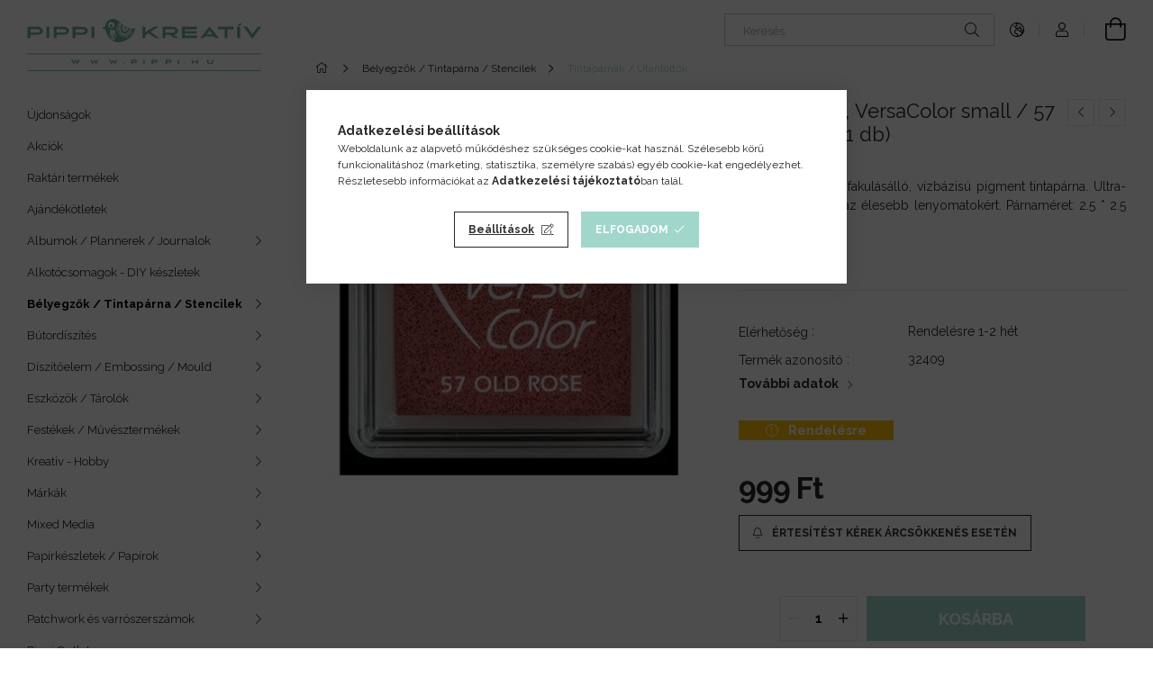

--- FILE ---
content_type: text/html; charset=UTF-8
request_url: https://www.pippi.hu/Tintaparna-VersaColor-small-/-57-Old-Rose-1-db
body_size: 27694
content:
<!DOCTYPE html>
<html lang="hu">
<head>
    <meta charset="utf-8">
<meta name="description" content="Tintapárna , VersaColor small / 57 - Old Rose (1 db), Gyorsan száradó, fakulásálló, vízbázisú pigment tintapárna. Ultra-sűrű hab paddal, az élesebb lenyomatokér">
<meta name="robots" content="index, follow">
<meta http-equiv="X-UA-Compatible" content="IE=Edge">
<meta property="og:site_name" content="Pippi Kreatív" />
<meta property="og:title" content="Tintapárna , VersaColor small / 57 - Old Rose (1 db) - Pippi">
<meta property="og:description" content="Tintapárna , VersaColor small / 57 - Old Rose (1 db), Gyorsan száradó, fakulásálló, vízbázisú pigment tintapárna. Ultra-sűrű hab paddal, az élesebb lenyomatokér">
<meta property="og:type" content="product">
<meta property="og:url" content="https://www.pippi.hu/Tintaparna-VersaColor-small-/-57-Old-Rose-1-db">
<meta property="og:image" content="https://www.pippi.hu/img/99642/32409_VS-000-057_712353340572_/32409_VS-000-057_712353340572_.webp">
<meta name="google-site-verification" content="w76hn3Oei3AzmdYbwnAojj-hh5Rd75JOHV6alQ1okhA">
<meta name="theme-color" content="#6dad9d">
<meta name="msapplication-TileColor" content="#6dad9d">
<meta name="mobile-web-app-capable" content="yes">
<meta name="apple-mobile-web-app-capable" content="yes">
<meta name="MobileOptimized" content="320">
<meta name="HandheldFriendly" content="true">

<title>Tintapárna , VersaColor small / 57 - Old Rose (1 db) - Pippi</title>


<script>
var service_type="shop";
var shop_url_main="https://www.pippi.hu";
var actual_lang="hu";
var money_len="0";
var money_thousend=" ";
var money_dec=",";
var shop_id=99642;
var unas_design_url="https:"+"/"+"/"+"www.pippi.hu"+"/"+"!common_design"+"/"+"custom"+"/"+"pippikreativ.unas.hu"+"/";
var unas_design_code='0';
var unas_base_design_code='1900';
var unas_design_ver=4;
var unas_design_subver=2;
var unas_shop_url='https://www.pippi.hu';
var responsive="yes";
var price_nullcut_disable=1;
var config_plus=new Array();
config_plus['product_tooltip']=1;
config_plus['cart_redirect']=1;
config_plus['money_type']='Ft';
config_plus['money_type_display']='Ft';
var lang_text=new Array();

var UNAS = UNAS || {};
UNAS.shop={"base_url":'https://www.pippi.hu',"domain":'www.pippi.hu',"username":'pippikreativ.unas.hu',"id":99642,"lang":'hu',"currency_type":'Ft',"currency_code":'HUF',"currency_rate":'1',"currency_length":0,"base_currency_length":0,"canonical_url":'https://www.pippi.hu/Tintaparna-VersaColor-small-/-57-Old-Rose-1-db'};
UNAS.design={"code":'0',"page":'product_details'};
UNAS.api_auth="ce4052227173ee0665590bd67093149d";
UNAS.customer={"email":'',"id":0,"group_id":0,"without_registration":0};
UNAS.customer["area_ids"]=[26448];
UNAS.shop["category_id"]="771070";
UNAS.shop["sku"]="32409_VS-000-057_712353340572_";
UNAS.shop["product_id"]="312878638";
UNAS.shop["only_private_customer_can_purchase"] = false;
 

UNAS.text = {
    "button_overlay_close": `Bezár`,
    "popup_window": `Felugró ablak`,
    "list": `lista`,
    "updating_in_progress": `frissítés folyamatban`,
    "updated": `frissítve`,
    "is_opened": `megnyitva`,
    "is_closed": `bezárva`,
    "deleted": `törölve`,
    "consent_granted": `hozzájárulás megadva`,
    "consent_rejected": `hozzájárulás elutasítva`,
    "field_is_incorrect": `mező hibás`,
    "error_title": `Hiba!`,
    "product_variants": `termék változatok`,
    "product_added_to_cart": `A termék a kosárba került`,
    "product_added_to_cart_with_qty_problem": `A termékből csak [qty_added_to_cart] [qty_unit] került kosárba`,
    "product_removed_from_cart": `A termék törölve a kosárból`,
    "reg_title_name": `Név`,
    "reg_title_company_name": `Cégnév`,
    "number_of_items_in_cart": `Kosárban lévő tételek száma`,
    "cart_is_empty": `A kosár üres`,
    "cart_updated": `A kosár frissült`
};



UNAS.text["delete_from_favourites"]= `Törlés a kedvencek közül`;
UNAS.text["add_to_favourites"]= `Kedvencekhez`;






window.lazySizesConfig=window.lazySizesConfig || {};
window.lazySizesConfig.loadMode=1;
window.lazySizesConfig.loadHidden=false;

window.dataLayer = window.dataLayer || [];
function gtag(){dataLayer.push(arguments)};
gtag('js', new Date());
</script>

<script src="https://www.pippi.hu/!common_packages/jquery/jquery-3.2.1.js?mod_time=1683104288"></script>
<script src="https://www.pippi.hu/!common_packages/jquery/plugins/migrate/migrate.js?mod_time=1683104288"></script>
<script src="https://www.pippi.hu/!common_packages/jquery/plugins/autocomplete/autocomplete.js?mod_time=1751452520"></script>
<script src="https://www.pippi.hu/!common_packages/jquery/plugins/tools/overlay/overlay.js?mod_time=1753784914"></script>
<script src="https://www.pippi.hu/!common_packages/jquery/plugins/tools/toolbox/toolbox.expose.js?mod_time=1724313744"></script>
<script src="https://www.pippi.hu/!common_packages/jquery/plugins/lazysizes/lazysizes.min.js?mod_time=1683104288"></script>
<script src="https://www.pippi.hu/!common_packages/jquery/own/shop_common/exploded/common.js?mod_time=1764831093"></script>
<script src="https://www.pippi.hu/!common_packages/jquery/own/shop_common/exploded/common_overlay.js?mod_time=1754986322"></script>
<script src="https://www.pippi.hu/!common_packages/jquery/own/shop_common/exploded/common_shop_popup.js?mod_time=1754991412"></script>
<script src="https://www.pippi.hu/!common_packages/jquery/own/shop_common/exploded/page_product_details.js?mod_time=1751452520"></script>
<script src="https://www.pippi.hu/!common_packages/jquery/own/shop_common/exploded/function_favourites.js?mod_time=1725525511"></script>
<script src="https://www.pippi.hu/!common_packages/jquery/own/shop_common/exploded/function_recommend.js?mod_time=1751452520"></script>
<script src="https://www.pippi.hu/!common_packages/jquery/own/shop_common/exploded/function_product_print.js?mod_time=1725525511"></script>
<script src="https://www.pippi.hu/!common_packages/jquery/own/shop_common/exploded/function_product_subscription.js?mod_time=1751452520"></script>
<script src="https://www.pippi.hu/!common_packages/jquery/plugins/hoverintent/hoverintent.js?mod_time=1683104288"></script>
<script src="https://www.pippi.hu/!common_packages/jquery/own/shop_tooltip/shop_tooltip.js?mod_time=1753441723"></script>
<script src="https://www.pippi.hu/!common_design/base/001900/main.js?mod_time=1753356622"></script>
<script src="https://www.pippi.hu/!common_packages/jquery/plugins/perfectscrollbar/perfect-scrollbar-1.4.0/perfect-scrollbar.min.js?mod_time=1683104288"></script>
<script src="https://www.pippi.hu/!common_packages/jquery/plugins/swiper/swiper-bundle.min.js?mod_time=1683104288"></script>
<script src="https://www.pippi.hu/!common_packages/jquery/plugins/toastr/toastr.min.js?mod_time=1683104288"></script>
<script src="https://www.pippi.hu/!common_packages/jquery/plugins/tippy/popper-2.4.4.min.js?mod_time=1683104288"></script>
<script src="https://www.pippi.hu/!common_packages/jquery/plugins/tippy/tippy-bundle.umd.min.js?mod_time=1683104288"></script>
<script src="https://www.pippi.hu/!common_packages/jquery/plugins/photoswipe/photoswipe.min.js?mod_time=1683104288"></script>
<script src="https://www.pippi.hu/!common_packages/jquery/plugins/photoswipe/photoswipe-ui-default.min.js?mod_time=1683104288"></script>

<link href="https://www.pippi.hu/temp/shop_99642_7fc167c6dfc958a0d5f5a9b4b1fc9751.css?mod_time=1769068459" rel="stylesheet" type="text/css">

<link href="https://www.pippi.hu/Tintaparna-VersaColor-small-/-57-Old-Rose-1-db" rel="canonical">
<link rel="apple-touch-icon" href="https://www.pippi.hu/shop_ordered/99642/pic/apple-icon-72x72.png" sizes="72x72">
<link rel="apple-touch-icon" href="https://www.pippi.hu/shop_ordered/99642/pic/apple-icon-114x114.png" sizes="114x114">
<link rel="apple-touch-icon" href="https://www.pippi.hu/shop_ordered/99642/pic/apple-icon-152x152.png" sizes="152x152">
<link id="favicon-16x16" rel="icon" type="image/png" href="https://www.pippi.hu/shop_ordered/99642/pic/favicon-16x16.png" sizes="16x16">
<link id="favicon-32x32" rel="icon" type="image/png" href="https://www.pippi.hu/shop_ordered/99642/pic/favicon-32x32.png" sizes="32x32">
<link id="favicon-96x96" rel="icon" type="image/png" href="https://www.pippi.hu/shop_ordered/99642/pic/favicon-96x96.png" sizes="96x96">
<link id="favicon-192x192" rel="icon" type="image/png" href="https://www.pippi.hu/shop_ordered/99642/pic/android-icon-192x192.png" sizes="192x192">
<link href="https://www.pippi.hu/shop_ordered/99642/pic/favicon.ico" rel="shortcut icon">
<script>
        var google_consent=1;
    
        gtag('consent', 'default', {
           'ad_storage': 'denied',
           'ad_user_data': 'denied',
           'ad_personalization': 'denied',
           'analytics_storage': 'denied',
           'functionality_storage': 'denied',
           'personalization_storage': 'denied',
           'security_storage': 'granted'
        });

    
        gtag('consent', 'update', {
           'ad_storage': 'denied',
           'ad_user_data': 'denied',
           'ad_personalization': 'denied',
           'analytics_storage': 'denied',
           'functionality_storage': 'denied',
           'personalization_storage': 'denied',
           'security_storage': 'granted'
        });

        </script>
    <script async src="https://www.googletagmanager.com/gtag/js?id=UA-199857553-1"></script>    <script>
    gtag('config', 'UA-199857553-1');

        </script>
        <script>
    var google_analytics=1;

                gtag('event', 'view_item', {
              "currency": "HUF",
              "value": '999',
              "items": [
                  {
                      "item_id": "32409_VS-000-057_712353340572_",
                      "item_name": "Tintapárna , VersaColor small / 57 - Old Rose (1 db)",
                      "item_category": "Bélyegzők / Tintapárna / Stencilek/Tintapárnák / Utántöltők",
                      "price": '999'
                  }
              ],
              'non_interaction': true
            });
               </script>
           <script>
        gtag('config', 'AW-385127171',{'allow_enhanced_conversions':true});
                </script>
                <script>
                       gtag('config', 'AW-16733711352');
                </script>
            <script>
        var google_ads=1;

                gtag('event','remarketing', {
            'ecomm_pagetype': 'product',
            'ecomm_prodid': ["32409_VS-000-057_712353340572_"],
            'ecomm_totalvalue': 999        });
            </script>
        <!-- Google Tag Manager -->
    <script>(function(w,d,s,l,i){w[l]=w[l]||[];w[l].push({'gtm.start':
            new Date().getTime(),event:'gtm.js'});var f=d.getElementsByTagName(s)[0],
            j=d.createElement(s),dl=l!='dataLayer'?'&l='+l:'';j.async=true;j.src=
            'https://www.googletagmanager.com/gtm.js?id='+i+dl;f.parentNode.insertBefore(j,f);
        })(window,document,'script','dataLayer','GTM-W524FWWH');</script>
    <!-- End Google Tag Manager -->

    <script>
(function(i,s,o,g,r,a,m){i['BarionAnalyticsObject']=r;i[r]=i[r]||function(){
    (i[r].q=i[r].q||[]).push(arguments)},i[r].l=1*new Date();a=s.createElement(o),
    m=s.getElementsByTagName(o)[0];a.async=1;a.src=g;m.parentNode.insertBefore(a,m)
})(window, document, 'script', 'https://pixel.barion.com/bp.js', 'bp');
                    
bp('init', 'addBarionPixelId', 'BP-jntbCpr9ka-D8');
</script>
<noscript><img height='1' width='1' style='display:none' alt='' src='https://pixel.barion.com/a.gif?__ba_pixel_id=BP-jntbCpr9ka-D8&ev=contentView&noscript=1'/></noscript>
<script>
$(document).ready(function () {
     UNAS.onGrantConsent(function(){
         bp('consent', 'grantConsent');
     });
     
     UNAS.onRejectConsent(function(){
         bp('consent', 'rejectConsent');
     });

     var contentViewProperties = {
         'currency': 'HUF',
         'quantity': 1,
         'unit': 'db',
         'unitPrice': 999,
         'category': 'Bélyegzők / Tintapárna / Stencilek|Tintapárnák / Utántöltők',
         'imageUrl': 'https://www.pippi.hu/img/99642/32409_VS-000-057_712353340572_/456x456,r/32409_VS-000-057_712353340572_.webp?time=1620420383',
         'name': 'Tintapárna , VersaColor small / 57 - Old Rose (1 db)',
         'contentType': 'Product',
         'id': '32409_VS-000-057_712353340572_',
     }
     bp('track', 'contentView', contentViewProperties);

     UNAS.onChangeVariant(function(event,params){
         var variant = '';
         if (typeof params.variant_list1!=='undefined') variant+=params.variant_list1;
         if (typeof params.variant_list2!=='undefined') variant+='|'+params.variant_list2;
         if (typeof params.variant_list3!=='undefined') variant+='|'+params.variant_list3;
         var customizeProductProperties = {
            'contentType': 'Product',
            'currency': 'HUF',
            'id': params.sku,
            'name': 'Tintapárna , VersaColor small / 57 - Old Rose (1 db)',
            'unit': 'db',
            'unitPrice': 999,
            'variant': variant,
            'list': 'ProductPage'
        }
        bp('track', 'customizeProduct', customizeProductProperties);
     });

     UNAS.onAddToCart(function(event,params){
         var variant = '';
         if (typeof params.variant_list1!=='undefined') variant+=params.variant_list1;
         if (typeof params.variant_list2!=='undefined') variant+='|'+params.variant_list2;
         if (typeof params.variant_list3!=='undefined') variant+='|'+params.variant_list3;
         var addToCartProperties = {
             'contentType': 'Product',
             'currency': 'HUF',
             'id': params.sku,
             'name': params.name,
             'quantity': parseFloat(params.qty_add),
             'totalItemPrice': params.qty*params.price,
             'unit': params.unit,
             'unitPrice': parseFloat(params.price),
             'category': params.category,
             'variant': variant
         };
         bp('track', 'addToCart', addToCartProperties);
     });

     UNAS.onClickProduct(function(event,params){
         UNAS.getProduct(function(result) {
             if (result.name!=undefined) {
                 var clickProductProperties  = {
                     'contentType': 'Product',
                     'currency': 'HUF',
                     'id': params.sku,
                     'name': result.name,
                     'unit': result.unit,
                     'unitPrice': parseFloat(result.unit_price),
                     'quantity': 1
                 }
                 bp('track', 'clickProduct', clickProductProperties );
             }
         },params);
     });

UNAS.onRemoveFromCart(function(event,params){
     bp('track', 'removeFromCart', {
         'contentType': 'Product',
         'currency': 'HUF',
         'id': params.sku,
         'name': params.name,
         'quantity': params.qty,
         'totalItemPrice': params.price * params.qty,
         'unit': params.unit,
         'unitPrice': parseFloat(params.price),
         'list': 'BasketPage'
     });
});

});
</script>
    <meta content="width=device-width, initial-scale=1.0" name="viewport" />
	<link rel="preload" href="https://www.pippi.hu/!common_design/own/fonts/1800/customicons/custom-icons.woff2" as="font" type="font/woff2" crossorigin>
	<link rel="preload" href="https://www.pippi.hu/!common_design/own/fonts/1800/customicons/custom-icons.woff" as="font" type="font/woff" crossorigin>
    <link rel="preconnect" href="https://fonts.gstatic.com">
    <link rel="stylesheet" href="https://fonts.googleapis.com/css2?family=Raleway:wght@400;700&display=swap">

    
    
    
    
    
    

    
    
    
    



                                       <style>
                .banner_start_big-wrapper .swiper-slide {
                    padding-top: calc(100%);
                }
                 @media (max-width: 991.98px){ .banner_start_big-wrapper .swiper-slide { padding-top: calc(100%);}}                  @media (max-width: 767.98px){ .banner_start_big-wrapper .swiper-slide { padding-top: calc(100%);}}                  @media (max-width: 575.98px){ .banner_start_big-wrapper .swiper-slide { padding-top: calc(100%);}}                 </style>

                                                                    <link rel="preload" media="(max-width: 575.98px)" imagesrcset="https://www.pippi.hu/!common_design/custom/pippikreativ.unas.hu/element/layout_hu_banner_start_big-755_7_small.webp?time=1751395405 1x, https://www.pippi.hu/!common_design/custom/pippikreativ.unas.hu/element/layout_hu_banner_start_big-755_7_small_retina.webp?time=1751395405 2x" href="https://www.pippi.hu/!common_design/custom/pippikreativ.unas.hu/element/layout_hu_banner_start_big-755_7_small.webp?time=1751395405" as="image">
                                                                                    <link rel="preload" media="(min-width: 992px)" imagesrcset="https://www.pippi.hu/!common_design/custom/pippikreativ.unas.hu/element/layout_hu_banner_start_big-755_7_default.webp?time=1751395405 1x, https://www.pippi.hu/!common_design/custom/pippikreativ.unas.hu/element/layout_hu_banner_start_big-755_7_default_retina.webp?time=1751395405 2x" href="https://www.pippi.hu/!common_design/custom/pippikreativ.unas.hu/element/layout_hu_banner_start_big-755_7_default.webp?time=1751395405" as="image">
                                        
    
    


                                            <style>
                 .start_item_1-wrapper {padding-top: calc(48.7417218543%);}
                  @media (max-width: 991.98px){ .start_item_1-wrapper { padding-top: calc(48.7417218543%);}}                   @media (max-width: 767.98px){ .start_item_1-wrapper { padding-top: calc(48.7417218543%);}}                   @media (max-width: 575.98px){ .start_item_1-wrapper { padding-top: calc(48.7417218543%);}}                  </style>
                           
    


                                            <style>
                 .start_item_2-wrapper {padding-top: calc(48.7417218543%);}
                  @media (max-width: 991.98px){ .start_item_2-wrapper { padding-top: calc(48.7417218543%);}}                   @media (max-width: 767.98px){ .start_item_2-wrapper { padding-top: calc(48.7417218543%);}}                   @media (max-width: 575.98px){ .start_item_2-wrapper { padding-top: calc(48.7417218543%);}}                  </style>
                           
    


                    <style>
.start_brand_slider-1{width:100px;}
.start_brand_slider-2{width:100px;}
.start_brand_slider-3{width:100px;}
.start_brand_slider-4{width:100px;}
.start_brand_slider-5{width:100px;}
.start_brand_slider-6{width:100px;}
.start_brand_slider-7{width:100px;}
.start_brand_slider-8{width:100px;}
.start_brand_slider-9{width:100px;}
.start_brand_slider-10{width:100px;}
.start_brand_slider-11{width:100px;}
.start_brand_slider-12{width:100px;}
.start_brand_slider-13{width:100px;}
.start_brand_slider-14{width:100px;}
#swiper-container--start_brand_slider{
min-height:100px;
}
</style>

    
    
    
    
    
</head>






<body class='design_ver4 design_subver1 design_subver2' id="ud_shop_artdet">
    <!-- Google Tag Manager (noscript) -->
    <noscript><iframe src="https://www.googletagmanager.com/ns.html?id=GTM-W524FWWH"
                      height="0" width="0" style="display:none;visibility:hidden"></iframe></noscript>
    <!-- End Google Tag Manager (noscript) -->
        <div id="fb-root"></div>
    <script>
        window.fbAsyncInit = function() {
            FB.init({
                xfbml            : true,
                version          : 'v22.0'
            });
        };
    </script>
    <script async defer crossorigin="anonymous" src="https://connect.facebook.net/hu_HU/sdk.js"></script>
    <div id="image_to_cart" style="display:none; position:absolute; z-index:100000;"></div>
<div class="overlay_common overlay_warning" id="overlay_cart_add"></div>
<script>$(document).ready(function(){ overlay_init("cart_add",{"onBeforeLoad":false}); });</script>
<div id="overlay_login_outer"></div>	
	<script>
	$(document).ready(function(){
	    var login_redir_init="";

		$("#overlay_login_outer").overlay({
			onBeforeLoad: function() {
                var login_redir_temp=login_redir_init;
                if (login_redir_act!="") {
                    login_redir_temp=login_redir_act;
                    login_redir_act="";
                }

									$.ajax({
						type: "GET",
						async: true,
						url: "https://www.pippi.hu/shop_ajax/ajax_popup_login.php",
						data: {
							shop_id:"99642",
							lang_master:"hu",
                            login_redir:login_redir_temp,
							explicit:"ok",
							get_ajax:"1"
						},
						success: function(data){
							$("#overlay_login_outer").html(data);
							if (unas_design_ver >= 5) $("#overlay_login_outer").modal('show');
							$('#overlay_login1 input[name=shop_pass_login]').keypress(function(e) {
								var code = e.keyCode ? e.keyCode : e.which;
								if(code.toString() == 13) {		
									document.form_login_overlay.submit();		
								}	
							});	
						}
					});
								},
			top: 50,
			mask: {
	color: "#000000",
	loadSpeed: 200,
	maskId: "exposeMaskOverlay",
	opacity: 0.7
},
			closeOnClick: (config_plus['overlay_close_on_click_forced'] === 1),
			onClose: function(event, overlayIndex) {
				$("#login_redir").val("");
			},
			load: false
		});
		
			});
	function overlay_login() {
		$(document).ready(function(){
			$("#overlay_login_outer").overlay().load();
		});
	}
	function overlay_login_remind() {
        if (unas_design_ver >= 5) {
            $("#overlay_remind").overlay().load();
        } else {
            $(document).ready(function () {
                $("#overlay_login_outer").overlay().close();
                setTimeout('$("#overlay_remind").overlay().load();', 250);
            });
        }
	}

    var login_redir_act="";
    function overlay_login_redir(redir) {
        login_redir_act=redir;
        $("#overlay_login_outer").overlay().load();
    }
	</script>  
	<div class="overlay_common overlay_info" id="overlay_remind"></div>
<script>$(document).ready(function(){ overlay_init("remind",[]); });</script>

	<script>
    	function overlay_login_error_remind() {
		$(document).ready(function(){
			load_login=0;
			$("#overlay_error").overlay().close();
			setTimeout('$("#overlay_remind").overlay().load();', 250);	
		});
	}
	</script>  
	<div class="overlay_common overlay_info" id="overlay_newsletter"></div>
<script>$(document).ready(function(){ overlay_init("newsletter",[]); });</script>

<script>
function overlay_newsletter() {
    $(document).ready(function(){
        $("#overlay_newsletter").overlay().load();
    });
}
</script>
<div class="overlay_common overlay_info" id="overlay_product_subscription"></div>
<script>$(document).ready(function(){ overlay_init("product_subscription",[]); });</script>
<div class="overlay_common overlay_error" id="overlay_script"></div>
<script>$(document).ready(function(){ overlay_init("script",[]); });</script>
    <script>
    $(document).ready(function() {
        $.ajax({
            type: "GET",
            url: "https://www.pippi.hu/shop_ajax/ajax_stat.php",
            data: {master_shop_id:"99642",get_ajax:"1"}
        });
    });
    </script>
    

<div id="container" class="page_shop_artdet_32409_VS_000_057_712353340572_ position-relative d-flex filter-in-subcategory-enabled">
    <div class="col-fix-custom-1 side-dropdown" data-content-for=".side-btn, .filter-btn" data-content-direction="left">
        <section class="main-left">
            <div class="main-left__inner h-100">
                <button class="main-left__close-btn btn-close d-xl-none" data-btn-for=".side-dropdown" type="button"></button>
                <div class="main-left__content d-flex flex-column">
                    <header class="main-left__header">
                        


        <div id="header_logo_img" class="js-element logo d-none d-xl-block mb-5 px-5" data-element-name="header_logo">
                                    <a href="https://www.pippi.hu/">                <picture>
                    <source srcset="                                    https://www.pippi.hu/!common_design/custom/pippikreativ.unas.hu/element/layout_hu_header_logo-260x60_1_default.png?time=1621981460 260w,
                                    https://www.pippi.hu/!common_design/custom/pippikreativ.unas.hu/element/layout_hu_header_logo-260x60_1_default_retina.png?time=1621981460 520w                                    "
                            sizes=" 260px"
                    >
                    <img src="https://www.pippi.hu/!common_design/custom/pippikreativ.unas.hu/element/layout_hu_header_logo-260x60_1_default.png?time=1621981460"
                         alt="Pippi Kreatív"
                    >
                </picture>
                </a>                        </div>
    
                    </header>
                    <div class="box_container main-menus">
                        <div class="box">
                            <div class="box__content main-menus__content js-main-menus-content has-maxheight is-active">
                                    <ul class="cat-menus level-0" data-level="cat-level-0">
                                <li class='cat-menu is-spec-item js-cat-menu-new' data-id="new">
            <span class="cat-menu__name" >
                <a class='cat-menu__link' href='https://www.pippi.hu/uj-termekek' >                    Újdonságok                    </a>            </span>
                            </li>
                                <li class='cat-menu is-spec-item js-cat-menu-akcio' data-id="akcio">
            <span class="cat-menu__name" >
                <a class='cat-menu__link' href='https://www.pippi.hu/kedvezmenyek' >                    Akciók                    </a>            </span>
                            </li>
                                <li class='cat-menu is-spec-item js-cat-menu-stock' data-id="stock">
            <span class="cat-menu__name" >
                <a class='cat-menu__link' href='https://www.pippi.hu/raktar' >                    Raktári termékek                    </a>            </span>
                            </li>
                                <li class='cat-menu js-cat-menu-397075' data-id="397075">
            <span class="cat-menu__name" >
                <a class='cat-menu__link' href='https://www.pippi.hu/ajandek' >                    Ajándékötletek                    </a>            </span>
                            </li>
                                <li class='cat-menu has-child js-cat-menu-276558' data-id="276558">
            <span class="cat-menu__name" onclick="catSubLoad('276558','https://www.pippi.hu/shop_ajax/ajax_box_cat.php?get_ajax=1&type=layout&change_lang=hu&level=1&key=276558&box_var_name=shop_cat&box_var_layout_cache=1&box_var_expand_cache=yes&box_var_layout_level0=0&box_var_layout=1&box_var_ajax=1&box_var_section=content&box_var_highlight=yes&box_var_type=expand&box_var_div=no');">
                                    Albumok / Plannerek / Journalok                                </span>
                            </li>
                                <li class='cat-menu js-cat-menu-798955' data-id="798955">
            <span class="cat-menu__name" >
                <a class='cat-menu__link' href='https://www.pippi.hu/Alkotocsomagok' >                    Alkotócsomagok - DIY készletek                    </a>            </span>
                            </li>
                                <li class='cat-menu has-child js-cat-menu-705735' data-id="705735">
            <span class="cat-menu__name" onclick="catSubLoad('705735','https://www.pippi.hu/shop_ajax/ajax_box_cat.php?get_ajax=1&type=layout&change_lang=hu&level=1&key=705735&box_var_name=shop_cat&box_var_layout_cache=1&box_var_expand_cache=yes&box_var_layout_level0=0&box_var_layout=1&box_var_ajax=1&box_var_section=content&box_var_highlight=yes&box_var_type=expand&box_var_div=no');">
                                    Bélyegzők / Tintapárna / Stencilek                                </span>
                            </li>
                                <li class='cat-menu has-child js-cat-menu-445831' data-id="445831">
            <span class="cat-menu__name" onclick="catSubLoad('445831','https://www.pippi.hu/shop_ajax/ajax_box_cat.php?get_ajax=1&type=layout&change_lang=hu&level=1&key=445831&box_var_name=shop_cat&box_var_layout_cache=1&box_var_expand_cache=yes&box_var_layout_level0=0&box_var_layout=1&box_var_ajax=1&box_var_section=content&box_var_highlight=yes&box_var_type=expand&box_var_div=no');">
                                    Bútordíszítés                                </span>
                            </li>
                                <li class='cat-menu has-child js-cat-menu-671253' data-id="671253">
            <span class="cat-menu__name" onclick="catSubLoad('671253','https://www.pippi.hu/shop_ajax/ajax_box_cat.php?get_ajax=1&type=layout&change_lang=hu&level=1&key=671253&box_var_name=shop_cat&box_var_layout_cache=1&box_var_expand_cache=yes&box_var_layout_level0=0&box_var_layout=1&box_var_ajax=1&box_var_section=content&box_var_highlight=yes&box_var_type=expand&box_var_div=no');">
                                    Díszítőelem / Embossing / Mould                                </span>
                            </li>
                                <li class='cat-menu has-child js-cat-menu-685384' data-id="685384">
            <span class="cat-menu__name" onclick="catSubLoad('685384','https://www.pippi.hu/shop_ajax/ajax_box_cat.php?get_ajax=1&type=layout&change_lang=hu&level=1&key=685384&box_var_name=shop_cat&box_var_layout_cache=1&box_var_expand_cache=yes&box_var_layout_level0=0&box_var_layout=1&box_var_ajax=1&box_var_section=content&box_var_highlight=yes&box_var_type=expand&box_var_div=no');">
                                    Eszközök / Tárolók                                </span>
                            </li>
                                <li class='cat-menu has-child js-cat-menu-800017' data-id="800017">
            <span class="cat-menu__name" onclick="catSubLoad('800017','https://www.pippi.hu/shop_ajax/ajax_box_cat.php?get_ajax=1&type=layout&change_lang=hu&level=1&key=800017&box_var_name=shop_cat&box_var_layout_cache=1&box_var_expand_cache=yes&box_var_layout_level0=0&box_var_layout=1&box_var_ajax=1&box_var_section=content&box_var_highlight=yes&box_var_type=expand&box_var_div=no');">
                                    Festékek / Művésztermékek                                </span>
                            </li>
                                <li class='cat-menu has-child js-cat-menu-639296' data-id="639296">
            <span class="cat-menu__name" onclick="catSubLoad('639296','https://www.pippi.hu/shop_ajax/ajax_box_cat.php?get_ajax=1&type=layout&change_lang=hu&level=1&key=639296&box_var_name=shop_cat&box_var_layout_cache=1&box_var_expand_cache=yes&box_var_layout_level0=0&box_var_layout=1&box_var_ajax=1&box_var_section=content&box_var_highlight=yes&box_var_type=expand&box_var_div=no');">
                                    Kreatív - Hobby                                </span>
                            </li>
                                <li class='cat-menu has-child js-cat-menu-753794' data-id="753794">
            <span class="cat-menu__name" onclick="catSubLoad('753794','https://www.pippi.hu/shop_ajax/ajax_box_cat.php?get_ajax=1&type=layout&change_lang=hu&level=1&key=753794&box_var_name=shop_cat&box_var_layout_cache=1&box_var_expand_cache=yes&box_var_layout_level0=0&box_var_layout=1&box_var_ajax=1&box_var_section=content&box_var_highlight=yes&box_var_type=expand&box_var_div=no');">
                                    Márkák                                </span>
                            </li>
                                <li class='cat-menu has-child js-cat-menu-230987' data-id="230987">
            <span class="cat-menu__name" onclick="catSubLoad('230987','https://www.pippi.hu/shop_ajax/ajax_box_cat.php?get_ajax=1&type=layout&change_lang=hu&level=1&key=230987&box_var_name=shop_cat&box_var_layout_cache=1&box_var_expand_cache=yes&box_var_layout_level0=0&box_var_layout=1&box_var_ajax=1&box_var_section=content&box_var_highlight=yes&box_var_type=expand&box_var_div=no');">
                                    Mixed Media                                </span>
                            </li>
                                <li class='cat-menu has-child js-cat-menu-429443' data-id="429443">
            <span class="cat-menu__name" onclick="catSubLoad('429443','https://www.pippi.hu/shop_ajax/ajax_box_cat.php?get_ajax=1&type=layout&change_lang=hu&level=1&key=429443&box_var_name=shop_cat&box_var_layout_cache=1&box_var_expand_cache=yes&box_var_layout_level0=0&box_var_layout=1&box_var_ajax=1&box_var_section=content&box_var_highlight=yes&box_var_type=expand&box_var_div=no');">
                                    Papírkészletek / Papírok                                </span>
                            </li>
                                <li class='cat-menu has-child js-cat-menu-943521' data-id="943521">
            <span class="cat-menu__name" onclick="catSubLoad('943521','https://www.pippi.hu/shop_ajax/ajax_box_cat.php?get_ajax=1&type=layout&change_lang=hu&level=1&key=943521&box_var_name=shop_cat&box_var_layout_cache=1&box_var_expand_cache=yes&box_var_layout_level0=0&box_var_layout=1&box_var_ajax=1&box_var_section=content&box_var_highlight=yes&box_var_type=expand&box_var_div=no');">
                                    Party termékek                                </span>
                            </li>
                                <li class='cat-menu has-child js-cat-menu-718429' data-id="718429">
            <span class="cat-menu__name" onclick="catSubLoad('718429','https://www.pippi.hu/shop_ajax/ajax_box_cat.php?get_ajax=1&type=layout&change_lang=hu&level=1&key=718429&box_var_name=shop_cat&box_var_layout_cache=1&box_var_expand_cache=yes&box_var_layout_level0=0&box_var_layout=1&box_var_ajax=1&box_var_section=content&box_var_highlight=yes&box_var_type=expand&box_var_div=no');">
                                    Patchwork és varrószerszámok                                </span>
                            </li>
                                <li class='cat-menu js-cat-menu-155295' data-id="155295">
            <span class="cat-menu__name" >
                <a class='cat-menu__link' href='https://www.pippi.hu/outlet' >                    Pippi Outlet                    </a>            </span>
                            </li>
                                <li class='cat-menu has-child js-cat-menu-673257' data-id="673257">
            <span class="cat-menu__name" onclick="catSubLoad('673257','https://www.pippi.hu/shop_ajax/ajax_box_cat.php?get_ajax=1&type=layout&change_lang=hu&level=1&key=673257&box_var_name=shop_cat&box_var_layout_cache=1&box_var_expand_cache=yes&box_var_layout_level0=0&box_var_layout=1&box_var_ajax=1&box_var_section=content&box_var_highlight=yes&box_var_type=expand&box_var_div=no');">
                                    Ragasztók                                </span>
                            </li>
                                <li class='cat-menu js-cat-menu-551611' data-id="551611">
            <span class="cat-menu__name" >
                <a class='cat-menu__link' href='https://www.pippi.hu/Utalvanyok' >                    Utalványok                    </a>            </span>
                            </li>
                                <li class='cat-menu has-child js-cat-menu-981349' data-id="981349">
            <span class="cat-menu__name" onclick="catSubLoad('981349','https://www.pippi.hu/shop_ajax/ajax_box_cat.php?get_ajax=1&type=layout&change_lang=hu&level=1&key=981349&box_var_name=shop_cat&box_var_layout_cache=1&box_var_expand_cache=yes&box_var_layout_level0=0&box_var_layout=1&box_var_ajax=1&box_var_section=content&box_var_highlight=yes&box_var_type=expand&box_var_div=no');">
                                    Vágógépek / Vágás / Domborítás                                </span>
                            </li>
                                <li class='cat-menu has-child js-cat-menu-102260' data-id="102260">
            <span class="cat-menu__name" onclick="catSubLoad('102260','https://www.pippi.hu/shop_ajax/ajax_box_cat.php?get_ajax=1&type=layout&change_lang=hu&level=1&key=102260&box_var_name=shop_cat&box_var_layout_cache=1&box_var_expand_cache=yes&box_var_layout_level0=0&box_var_layout=1&box_var_ajax=1&box_var_section=content&box_var_highlight=yes&box_var_type=expand&box_var_div=no');">
                                    Vágóplotterek (digitális vágógépek) / Hőprések / Tartozékok                                </span>
                            </li>
            </ul>
    <script>
        function catSubLoad($id,$ajaxUrl){
            let catMenuEl = $('.cat-menu[data-id="'+$id+'"]');

            $.ajax({
                type: 'GET',
                url: $ajaxUrl,
                beforeSend: function(){
                    catMenuEl.addClass('ajax-loading');
                    setTimeout(function (){
                        if (!catMenuEl.hasClass('ajax-loaded')) {
                            catMenuEl.addClass('ajax-loader');
                        }
                    }, 500);
                },
                success:function(data){
                    catMenuEl.append(data);
                    catItemMarking();
                    $(".cat-menu__name:not(.is-processed)").each(CatPicHover);
                    $("> .cat-menu__name", catMenuEl).attr('onclick','catOpen($(this));').trigger('click');
                    catMenuEl.removeClass('ajax-loading ajax-loader').addClass('ajax-loaded');
                }
            });
        }
        function catBack($this) {
            var thisBackBtn = $this;
            var thisCatLevel = thisBackBtn.closest('[data-level]').data('level');
            /** remove opened class from children */
            thisBackBtn.closest('.js-sublist').find('.cat-menu.is-opened').removeClass('is-opened');
            /** remove opened class from parent */
            if (window.matchMedia('(max-width: 992px)').matches) {
                setTimeout(function() {
                    thisBackBtn.closest('.cat-menu.is-opened').removeClass('is-opened');
                }, 400);
            } else {
                thisBackBtn.closest('.cat-menu.is-opened').removeClass('is-opened');
            }
            $('html').removeClass(thisCatLevel +'-is-opened');
        }
        function catOpen($this) {
            var thisCatMenu = $this.parent();
            psInit(thisCatMenu.find('.js-sublist-inner').first());
            var thisMainMenusContent = $('.js-main-menus-content');
            var thisCatMenuList = thisCatMenu.closest('[data-level]');
            var thisCatLevel = thisCatMenuList.data('level');

            if (thisCatLevel === "cat-level-0") {
                /*remove is-opened class form the rest menus (cat+plus)*/
                thisMainMenusContent.find('.is-opened').not(thisCatMenu).removeClass('is-opened');
            } else {
                /*remove is-opened class form the siblings cat menus */
                thisCatMenuList.find('.is-opened').not(thisCatMenu).removeClass('is-opened');
            }

            if (thisCatMenu.hasClass('is-opened')) {
                thisCatMenu.removeClass('is-opened');
                $('html').removeClass(thisCatLevel +'-is-opened');
            } else {
                thisCatMenu.addClass('is-opened');
                $('html').addClass(thisCatLevel +'-is-opened');
            }
        }
        function catsClose() {
            handleCloseDropdowns();
            handleCloseMenus();
        }
        function CatPicHover() {
            var catItem = $(this); /*span.cat-menu__name*/
            var parentCatPic = catItem.closest(".js-sublist").find(".js-parent-img-wrapper").first().find(".js-parent-img");
            var childSublist = catItem.siblings('.js-sublist');
            var parentCatPicSrc = parentCatPic.attr("data-src-orig");
            var parentCatPicSrcSet = parentCatPic.attr("data-srcset-orig");
            if (parentCatPicSrcSet === undefined) parentCatPicSrcSet="";

            var catItems = catItem.closest(".cat-menus");

            catItem.on('mouseenter', function() {
                if (!isTouchDevice) {
                    var currentAltPicSrcSet = $(this).data("retina-img-url");
                    parentCatPic.attr("src", $(this).data("img-url"));
                    if (currentAltPicSrcSet == undefined) currentAltPicSrcSet = "";
                    parentCatPic.attr("srcset", currentAltPicSrcSet);
                }
            });

            catItems.on('mouseleave', function() {
                if (!isTouchDevice) {
                    parentCatPic.attr("src", parentCatPicSrc);
                    parentCatPic.attr("srcset", parentCatPicSrcSet);
                }
            });

            childSublist.on('mouseenter', function() {
                if (!isTouchDevice) {
                    parentCatPic.attr("src", parentCatPicSrc);
                    parentCatPic.attr("srcset", parentCatPicSrcSet);
                }
            });

            catItem.on('click', function() {
                if (!isTouchDevice) {
                    if ($(this).parent().hasClass('has-child')) {
                        parentCatPic.attr("src", parentCatPicSrc);
                        parentCatPic.attr("srcset", parentCatPicSrcSet);
                    }
                }
            });
            catItem.addClass('is-processed');

        }
        $(document).ready(function () {
            var cats = $(".cat-menu__name:not(.is-processed)");
            cats.each(CatPicHover);
        });
    </script>

	<ul class="plus-menus" data-level="menu-level-0">
					<li class="plus-menu" data-id="592740">
			<span class="plus-menu__name">
			<a class="plus-menu__link" href="https://www.pippi.hu/shop_searchcomplex.php">				RÉSZLETES KERESŐ
			</a>			</span>

					</li>
					<li class="plus-menu" data-id="124089">
			<span class="plus-menu__name">
			<a class="plus-menu__link" href="https://www.pippi.hu/blog">				Blog
			</a>			</span>

					</li>
					<li class="plus-menu" data-id="129375">
			<span class="plus-menu__name">
			<a class="plus-menu__link" href="https://www.pippi.hu/katalogus">				Katalógusok
			</a>			</span>

					</li>
		</ul>
	<script>
		$(document).ready(function () {
			$('.plus-menu.has-child > .plus-menu__name').click(function () {
				var thisPlusMenu = $(this).parent();
                psInit(thisPlusMenu.find('.js-sublist-inner').first());
				var thisMainMenusContent = $('.js-main-menus-content');
				var thisPlusMenuList = thisPlusMenu.closest('[data-level]');
				var thisMenuLevel = thisPlusMenuList.data('level');

				if (thisMenuLevel === "menu-level-0") {
					/*remove is-opened class form the rest menus (cat+plus)*/
					thisMainMenusContent.find('.has-child.is-opened').not(thisPlusMenu).removeClass('is-opened');
				} else {
					/*remove is-opened class form the siblings plus menus */
					thisPlusMenuList.find('.has-child.is-opened').not(thisPlusMenu).removeClass('is-opened');
				}

				if (thisPlusMenu.hasClass('is-opened')) {
					thisPlusMenu.removeClass('is-opened');
                    $('html').removeClass(thisMenuLevel +'-is-opened');
				} else {
					thisPlusMenu.addClass('is-opened');
                    $('html').addClass(thisMenuLevel +'-is-opened');
				}
			});

			$('.js-menu-back-btn').click(function () {
				var thisBackBtn = $(this);
                var thisMenuLevel = thisBackBtn.closest('[data-level]').data('level');

                /** remove opened class from children */
                thisBackBtn.closest('.js-sublist').find('.plus-menu.is-opened').removeClass('is-opened');
                /** remove opened class from parent */
                if (window.matchMedia('(max-width: 992px)').matches) {
                    setTimeout(function() {
                        thisBackBtn.closest('.plus-menu.is-opened').removeClass('is-opened');
                    }, 400);
                } else {
                    thisBackBtn.closest('.plus-menu.is-opened').removeClass('is-opened');
                }
                $('html').removeClass(thisMenuLevel +'-is-opened');
			});
		});
	</script>



                                                                <button class="main-menus__btn btn btn-square--sm js-main-menus-btn is-active" type="button"></button>
                                <script>
                                    $('.js-main-menus-btn').on('click', function (){
                                        $(this).toggleClass('is-active');
                                        $('.js-main-menus-content').toggleClass('is-active');
                                        psElements['.main-left__inner'].update();
                                    });
                                </script>
                                                            </div>
                        </div>
                    </div>

                    <div id='box_container_shop_top' class='box_container_1'>
                    <div class="box">
                        <h4 class="box__title">TOP termékek</h4>
                        <div class="box__content js-box-content"><div id='box_top_content' class='box_content box_top_content'><div class='box_content_ajax' data-min-length='5'></div><script>
	$.ajax({
		type: "GET",
		async: true,
		url: "https://www.pippi.hu/shop_ajax/ajax_box_top.php",
		data: {
			box_id:"",
			unas_page:"0",
			cat_endid:"771070",
			get_ajax:1,
			shop_id:"99642",
			lang_master:"hu"
		},
		success: function(result){
			$("#box_top_content").html(result);
		}
	});
</script>
</div></div>
                    </div>
                    </div><div id='box_container_shop_art_data' class='box_container_2'>
                    <div class="box">
                        <h4 class="box__title">Szűrés</h4>
                        <div class="box__content js-box-content"><div id='box_art_data_content' class='box_content'>
                <div class='form-group form-label-group form-select-group data-plus-1'>
            <select onchange="location.href='https://www.pippi.hu/shop_artspec.php?artspec=6&amp;select1='+encodeURIComponent(this.value)+''" id="data-plus-1__select" class="form-control">
                <option value="" selected="selected">Kérem válasszon!</option>
                                    <option value="0" >0</option>
                                    <option value="13@rts" >13@rts</option>
                                    <option value="49 and Market" >49 and Market</option>
                                    <option value="AALL & CREATE" >AALL & CREATE</option>
                                    <option value="AB studio" >AB studio</option>
                                    <option value="Aladine" >Aladine</option>
                                    <option value="Alchemy of Art" >Alchemy of Art</option>
                                    <option value="Aleene’s" >Aleene’s</option>
                                    <option value="Alexander de Grote" >Alexander de Grote</option>
                                    <option value="Altenew" >Altenew</option>
                                    <option value="Alumilite" >Alumilite</option>
                                    <option value="American Crafts" >American Crafts</option>
                                    <option value="AMI" >AMI</option>
                                    <option value="APLI" >APLI</option>
                                    <option value="ARC Craft" >ARC Craft</option>
                                    <option value="Arden Creative Studio" >Arden Creative Studio</option>
                                    <option value="Aristo" >Aristo</option>
                                    <option value="Art by Marlene" >Art by Marlene</option>
                                    <option value="Art Impressions" >Art Impressions</option>
                                    <option value="Art Philosophy" >Art Philosophy</option>
                                    <option value="Aurelie" >Aurelie</option>
                                    <option value="Authentique" >Authentique</option>
                                    <option value="Avery Elle" >Avery Elle</option>
                                    <option value="Basic Grey" >Basic Grey</option>
                                    <option value="BBNC" >BBNC</option>
                                    <option value="Bearly Art" >Bearly Art</option>
                                    <option value="Bella!" >Bella!</option>
                                    <option value="Bind" >Bind</option>
                                    <option value="Brea Reese" >Brea Reese</option>
                                    <option value="Brunnen" >Brunnen</option>
                                    <option value="BrushKeeper" >BrushKeeper</option>
                                    <option value="Bruynzeel" >Bruynzeel</option>
                                    <option value="By Lene" >By Lene</option>
                                    <option value="C.C.Designs" >C.C.Designs</option>
                                    <option value="Cadence" >Cadence</option>
                                    <option value="Canson" >Canson</option>
                                    <option value="Carabelle Studio" >Carabelle Studio</option>
                                    <option value="Caran d&#039;Ache" >Caran d&#039;Ache</option>
                                    <option value="Cardstock" >Cardstock</option>
                                    <option value="Cardstock paper" >Cardstock paper</option>
                                    <option value="CarlijnDesign" >CarlijnDesign</option>
                                    <option value="cArt-Us" >cArt-Us</option>
                                    <option value="Carta Bella" >Carta Bella</option>
                                    <option value="CE" >CE</option>
                                    <option value="CE Stamps & Die" >CE Stamps & Die</option>
                                    <option value="Chameleon" >Chameleon</option>
                                    <option value="Chibitronics" >Chibitronics</option>
                                    <option value="Ciao Bella" >Ciao Bella</option>
                                    <option value="CLAIREFONTAINE" >CLAIREFONTAINE</option>
                                    <option value="Clearsnap" >Clearsnap</option>
                                    <option value="Cling On!" >Cling On!</option>
                                    <option value="Collal" >Collal</option>
                                    <option value="Collall" >Collall</option>
                                    <option value="Colop" >Colop</option>
                                    <option value="Color Wheel" >Color Wheel</option>
                                    <option value="Concord & 9th" >Concord & 9th</option>
                                    <option value="Copic" >Copic</option>
                                    <option value="Coredinations" >Coredinations</option>
                                    <option value="Cosmic Shimmer" >Cosmic Shimmer</option>
                                    <option value="Cosmo Cricket" >Cosmo Cricket</option>
                                    <option value="Couture Creations" >Couture Creations</option>
                                    <option value="Craft & You" >Craft & You</option>
                                    <option value="Craft & You Design" >Craft & You Design</option>
                                    <option value="Craft Asylum" >Craft Asylum</option>
                                    <option value="Craft Concepts" >Craft Concepts</option>
                                    <option value="Craft Consortium" >Craft Consortium</option>
                                    <option value="Craft O&#039;Clock" >Craft O&#039;Clock</option>
                                    <option value="Craft Smith" >Craft Smith</option>
                                    <option value="Craft Storage" >Craft Storage</option>
                                    <option value="Crafter&#039;s Companion" >Crafter&#039;s Companion</option>
                                    <option value="Crafter's Companion" >Crafter's Companion</option>
                                    <option value="CraftStorage" >CraftStorage</option>
                                    <option value="Crate Paper" >Crate Paper</option>
                                    <option value="CREAlies" >CREAlies</option>
                                    <option value="Creall" >Creall</option>
                                    <option value="Create A Smile" >Create A Smile</option>
                                    <option value="Creatief Art" >Creatief Art</option>
                                    <option value="CreativCompany" >CreativCompany</option>
                                    <option value="Creative Expressions" >Creative Expressions</option>
                                    <option value="Cretacolor" >Cretacolor</option>
                                    <option value="Cricut" >Cricut</option>
                                    <option value="Cuttlebug" >Cuttlebug</option>
                                    <option value="da Vinci" >da Vinci</option>
                                    <option value="Daler Rowney" >Daler Rowney</option>
                                    <option value="Daniel Smith" >Daniel Smith</option>
                                    <option value="Darice" >Darice</option>
                                    <option value="Darwi" >Darwi</option>
                                    <option value="DCWV" >DCWV</option>
                                    <option value="DecoArt" >DecoArt</option>
                                    <option value="Decorer" >Decorer</option>
                                    <option value="Derwent" >Derwent</option>
                                    <option value="Die-Versions" >Die-Versions</option>
                                    <option value="Disney" >Disney</option>
                                    <option value="Dixi Craft" >Dixi Craft</option>
                                    <option value="Docrafts" >Docrafts</option>
                                    <option value="Doodlebug Design" >Doodlebug Design</option>
                                    <option value="Dovecraft" >Dovecraft</option>
                                    <option value="Dress It Up" >Dress It Up</option>
                                    <option value="Dress My Craft" >Dress My Craft</option>
                                    <option value="Dutch DooBaDoo" >Dutch DooBaDoo</option>
                                    <option value="E6000" >E6000</option>
                                    <option value="Eberhard Faber" >Eberhard Faber</option>
                                    <option value="Echo Park" >Echo Park</option>
                                    <option value="Edding" >Edding</option>
                                    <option value="EK tools" >EK tools</option>
                                    <option value="Elizabeth Craft Designs" >Elizabeth Craft Designs</option>
                                    <option value="Essdee" >Essdee</option>
                                    <option value="EXtra Klej" >EXtra Klej</option>
                                    <option value="Faber Castell" >Faber Castell</option>
                                    <option value="Faber-Castell" >Faber-Castell</option>
                                    <option value="Fabriano" >Fabriano</option>
                                    <option value="Feltables Fashion" >Feltables Fashion</option>
                                    <option value="FIMO" >FIMO</option>
                                    <option value="Finnabair" >Finnabair</option>
                                    <option value="First Edition" >First Edition</option>
                                    <option value="Fiskars" >Fiskars</option>
                                    <option value="Folkart" >Folkart</option>
                                    <option value="Fun Stampers Journey" >Fun Stampers Journey</option>
                                    <option value="Fusion Mineral Paint" >Fusion Mineral Paint</option>
                                    <option value="Gansai Tambi" >Gansai Tambi</option>
                                    <option value="Gel Press" >Gel Press</option>
                                    <option value="GELLI Arts" >GELLI Arts</option>
                                    <option value="Gemini" >Gemini</option>
                                    <option value="Glitter paper" >Glitter paper</option>
                                    <option value="Gorjuss" >Gorjuss</option>
                                    <option value="Graphic 45" >Graphic 45</option>
                                    <option value="Graphit" >Graphit</option>
                                    <option value="Hahnemühle" >Hahnemühle</option>
                                    <option value="Havo" >Havo</option>
                                    <option value="HCF" >HCF</option>
                                    <option value="Heffy Doodle" >Heffy Doodle</option>
                                    <option value="HEYDA" >HEYDA</option>
                                    <option value="Hobby Crafting Fun" >Hobby Crafting Fun</option>
                                    <option value="Hokus Pokus" >Hokus Pokus</option>
                                    <option value="IndigoBlu" >IndigoBlu</option>
                                    <option value="Inkadinkado" >Inkadinkado</option>
                                    <option value="IOD" >IOD</option>
                                    <option value="iommo" >iommo</option>
                                    <option value="Jane Davenport" >Jane Davenport</option>
                                    <option value="Jane&#039;s Doodles" >Jane&#039;s Doodles</option>
                                    <option value="JEJE" >JEJE</option>
                                    <option value="JEJE Produkt" >JEJE Produkt</option>
                                    <option value="Journal Clip" >Journal Clip</option>
                                    <option value="Joy!Crafts" >Joy!Crafts</option>
                                    <option value="K&Company" >K&Company</option>
                                    <option value="Kaiser Craft" >Kaiser Craft</option>
                                    <option value="Kangaro" >Kangaro</option>
                                    <option value="Karin" >Karin</option>
                                    <option value="Kelly Creates" >Kelly Creates</option>
                                    <option value="KOH-I-NOOR" >KOH-I-NOOR</option>
                                    <option value="Kosmos Boek" >Kosmos Boek</option>
                                    <option value="Kraft Box" >Kraft Box</option>
                                    <option value="Kreul" >Kreul</option>
                                    <option value="Kuretake" >Kuretake</option>
                                    <option value="Kuretake / ZIG" >Kuretake / ZIG</option>
                                    <option value="LaBlanche" >LaBlanche</option>
                                    <option value="Laserowe Love" >Laserowe Love</option>
                                    <option value="Lauriz" >Lauriz</option>
                                    <option value="Lawn Fawn" >Lawn Fawn</option>
                                    <option value="LDRS Creative" >LDRS Creative</option>
                                    <option value="Leane Creatief" >Leane Creatief</option>
                                    <option value="Leane Creatif BV" >Leane Creatif BV</option>
                                    <option value="LemonCraft" >LemonCraft</option>
                                    <option value="Lindy&#039;s Stamp Gang" >Lindy&#039;s Stamp Gang</option>
                                    <option value="Liquitex" >Liquitex</option>
                                    <option value="LOKLiK" >LOKLiK</option>
                                    <option value="Lora Bailora" >Lora Bailora</option>
                                    <option value="Magnani" >Magnani</option>
                                    <option value="Magnet" >Magnet</option>
                                    <option value="Manuscript" >Manuscript</option>
                                    <option value="Maped" >Maped</option>
                                    <option value="Marianne Design" >Marianne Design</option>
                                    <option value="Martha Stewart" >Martha Stewart</option>
                                    <option value="Masterpiece" >Masterpiece</option>
                                    <option value="Me & My Big Ideas" >Me & My Big Ideas</option>
                                    <option value="Meeden" >Meeden</option>
                                    <option value="Memory Place" >Memory Place</option>
                                    <option value="Mintay" >Mintay</option>
                                    <option value="Mintay Papers" >Mintay Papers</option>
                                    <option value="MitForm" >MitForm</option>
                                    <option value="Mod Podge" >Mod Podge</option>
                                    <option value="Munkácsy" >Munkácsy</option>
                                    <option value="My Favorite Things" >My Favorite Things</option>
                                    <option value="My Mind&#039;s Eye" >My Mind&#039;s Eye</option>
                                    <option value="Nellie&#039;s Choice" >Nellie&#039;s Choice</option>
                                    <option value="Nellie's Choice" >Nellie's Choice</option>
                                    <option value="Nienke Vletter" >Nienke Vletter</option>
                                    <option value="Nuvo" >Nuvo</option>
                                    <option value="Opitec" >Opitec</option>
                                    <option value="Orafol" >Orafol</option>
                                    <option value="P13 Paper Products" >P13 Paper Products</option>
                                    <option value="PanPastel" >PanPastel</option>
                                    <option value="Pantone" >Pantone</option>
                                    <option value="Paper Design Margaret" >Paper Design Margaret</option>
                                    <option value="Paper Favourites" >Paper Favourites</option>
                                    <option value="Paper Flowers" >Paper Flowers</option>
                                    <option value="Paper Heaven" >Paper Heaven</option>
                                    <option value="Paperfuel" >Paperfuel</option>
                                    <option value="Papermania" >Papermania</option>
                                    <option value="Papers For You" >Papers For You</option>
                                    <option value="Pebbles" >Pebbles</option>
                                    <option value="Pebeo" >Pebeo</option>
                                    <option value="Penny Black" >Penny Black</option>
                                    <option value="Pentart" >Pentart</option>
                                    <option value="Pentel" >Pentel</option>
                                    <option value="Pergamano" >Pergamano</option>
                                    <option value="Picket Fence Studios" >Picket Fence Studios</option>
                                    <option value="Pink Ink Designs" >Pink Ink Designs</option>
                                    <option value="Pink Paislee" >Pink Paislee</option>
                                    <option value="PinkFresh Studio" >PinkFresh Studio</option>
                                    <option value="Pippi" >Pippi</option>
                                    <option value="Plaid" >Plaid</option>
                                    <option value="Plain" >Plain</option>
                                    <option value="Polkadoodles" >Polkadoodles</option>
                                    <option value="Polyvine" >Polyvine</option>
                                    <option value="Powertex" >Powertex</option>
                                    <option value="Prima Marketing" >Prima Marketing</option>
                                    <option value="Princeton Artist Brush" >Princeton Artist Brush</option>
                                    <option value="Pronty" >Pronty</option>
                                    <option value="Pure & Simple" >Pure & Simple</option>
                                    <option value="Ranger" >Ranger</option>
                                    <option value="Ranger Gel Press" >Ranger Gel Press</option>
                                    <option value="Ranger Ink" >Ranger Ink</option>
                                    <option value="Raphael" >Raphael</option>
                                    <option value="Rayher" >Rayher</option>
                                    <option value="Re-Design with Prima" >Re-Design with Prima</option>
                                    <option value="Re-Design-with-Prima" >Re-Design-with-Prima</option>
                                    <option value="Reprint" >Reprint</option>
                                    <option value="Reschimica" >Reschimica</option>
                                    <option value="RGM" >RGM</option>
                                    <option value="Royal Talens" >Royal Talens</option>
                                    <option value="Sakura" >Sakura</option>
                                    <option value="Santoro" >Santoro</option>
                                    <option value="Schjerning" >Schjerning</option>
                                    <option value="Schmincke" >Schmincke</option>
                                    <option value="SCHNEIDER" >SCHNEIDER</option>
                                    <option value="Scor-pal" >Scor-pal</option>
                                    <option value="Scotch" >Scotch</option>
                                    <option value="Scrap Boys" >Scrap Boys</option>
                                    <option value="ScrapBerry&#039;s" >ScrapBerry&#039;s</option>
                                    <option value="Scrapbook Adhesives" >Scrapbook Adhesives</option>
                                    <option value="ScrapBoys" >ScrapBoys</option>
                                    <option value="Sennelier" >Sennelier</option>
                                    <option value="SenseBag" >SenseBag</option>
                                    <option value="Sigel" >Sigel</option>
                                    <option value="Silhouette" >Silhouette</option>
                                    <option value="Silhouette America" >Silhouette America</option>
                                    <option value="Simon Hurley" >Simon Hurley</option>
                                    <option value="Simple and Basic" >Simple and Basic</option>
                                    <option value="Simple Stories" >Simple Stories</option>
                                    <option value="Simply Creative" >Simply Creative</option>
                                    <option value="Sizzix" >Sizzix</option>
                                    <option value="SMLT" >SMLT</option>
                                    <option value="SM∙LT Art" >SM∙LT Art</option>
                                    <option value="SnipArt" >SnipArt</option>
                                    <option value="Spectrum Noir" >Spectrum Noir</option>
                                    <option value="Spellbinders" >Spellbinders</option>
                                    <option value="Staalmeester" >Staalmeester</option>
                                    <option value="Stadler" >Stadler</option>
                                    <option value="Staedtler" >Staedtler</option>
                                    <option value="Stafil" >Stafil</option>
                                    <option value="Stamperia" >Stamperia</option>
                                    <option value="Stampers Anonymous" >Stampers Anonymous</option>
                                    <option value="Stamping Bella" >Stamping Bella</option>
                                    <option value="Stieber" >Stieber</option>
                                    <option value="Studio Calico" >Studio Calico</option>
                                    <option value="Studio Forty" >Studio Forty</option>
                                    <option value="Studio Light" >Studio Light</option>
                                    <option value="Sweet Dixie" >Sweet Dixie</option>
                                    <option value="Talens" >Talens</option>
                                    <option value="Taylored Expressions" >Taylored Expressions</option>
                                    <option value="Teresa Collins" >Teresa Collins</option>
                                    <option value="Tesa" >Tesa</option>
                                    <option value="The Crafter&#039;s Workshop" >The Crafter&#039;s Workshop</option>
                                    <option value="Tilda" >Tilda</option>
                                    <option value="Tim Holtz" >Tim Holtz</option>
                                    <option value="Time For Tea" >Time For Tea</option>
                                    <option value="TODO" >TODO</option>
                                    <option value="Tombow" >Tombow</option>
                                    <option value="Tonic Studios" >Tonic Studios</option>
                                    <option value="Totally Tiffany" >Totally Tiffany</option>
                                    <option value="Transotype" >Transotype</option>
                                    <option value="Tsukineko" >Tsukineko</option>
                                    <option value="Tulip" >Tulip</option>
                                    <option value="Ultimate Crafts" >Ultimate Crafts</option>
                                    <option value="UNI / Posca" >UNI / Posca</option>
                                    <option value="UNI POSCA" >UNI POSCA</option>
                                    <option value="Ursus" >Ursus</option>
                                    <option value="Verbatim" >Verbatim</option>
                                    <option value="VersaColor" >VersaColor</option>
                                    <option value="Vintage Paint" >Vintage Paint</option>
                                    <option value="Visible Image" >Visible Image</option>
                                    <option value="Viva Decor" >Viva Decor</option>
                                    <option value="Vivant" >Vivant</option>
                                    <option value="Waffle Flower" >Waffle Flower</option>
                                    <option value="We R Makers" >We R Makers</option>
                                    <option value="We R Memory Keepers" >We R Memory Keepers</option>
                                    <option value="Webster&#039;s pages" >Webster&#039;s pages</option>
                                    <option value="Westcott" >Westcott</option>
                                    <option value="Winsor & Newton" >Winsor & Newton</option>
                                    <option value="Winsor&Newton" >Winsor&Newton</option>
                                    <option value="Woodware" >Woodware</option>
                                    <option value="WOW!" >WOW!</option>
                                    <option value="WRMK" >WRMK</option>
                                    <option value="Xcut" >Xcut</option>
                                    <option value="Yupo" >Yupo</option>
                                    <option value="Zibra" >Zibra</option>
                                    <option value="ZIG" >ZIG</option>
                            </select>
            <label for="data-plus-1__select">Gyártó</label>
        </div>
            </div>
</div>
                    </div>
                    </div>

                    


    <div class="js-element sidebar_contact box_container mt-auto" data-element-name="sidebar_contact">
                <h4 class="element__title box__title">Elérhetőség</h4>
                <div class="element__content box__content">
                                <style>
                .sidebar_contact .slide-1 a::before {
                    content: '\f3c5';
                }
            </style>
                        <div class="element__html slide-1"><p><a href="https://www.google.com/maps/place/Pippi.hu+Kreat%C3%ADv+Web%C3%A1ruh%C3%A1z+%C3%A9s+St%C3%BAdi%C3%B3/@47.4296758,19.2132987,17z/data=!4m13!1m7!3m6!1s0x4741c1f4cdfc6c49:0xb9f0e3ee98227c04!2zQnVkYXBlc3QsIMOcbGzFkWkgw7p0IDczNywgMTE4Mg!3b1!8m2!3d47.4296758!4d19.2154874!3m4!1s0x4741c26de18623b5:0x5c4d6235e463bfb3!8m2!3d47.4297696!4d19.215581" target="_blank" rel="noopener">1182. Budapest, Üllői út 737.</a></p></div>
                                <style>
                .sidebar_contact .slide-2 a::before {
                    content: '\f095';
                }
            </style>
                        <div class="element__html slide-2"><p><a href="tel://+36302801515">+36302801515</a></p></div>
                                <style>
                .sidebar_contact .slide-3 a::before {
                    content: '\f0e0';
                }
            </style>
                        <div class="element__html slide-3"><p><a href="mailto:pippi@pippi.hu">pippi@pippi.hu</a></p></div>
                </div>
    </div>


                                        
                    
                    
                </div>
            </div>
        </section>
    </div>
    <div class="col-rest-custom-1">
        <section class="main-right">
            



            <header class="header">
                <div class="header-top position-relative py-3 py-md-4 px-3 px-xl-0">
                    <div class="d-flex flex-wrap flex-md-nowrap align-items-center">
                        <button class="side-btn dropdown--btn btn-text d-xl-none order-1" aria-label="side button" data-btn-for=".side-dropdown" type="button">
                            <span class="side-btn-icon icon--hamburger"></span>
                        </button>

                        


        <div id="header_logo_img" class="js-element logo col-6 col-xs-auto px-3 mr-auto d-xl-none order-2" data-element-name="header_logo">
                                    <a href="https://www.pippi.hu/">                <picture>
                    <source srcset="                                    https://www.pippi.hu/!common_design/custom/pippikreativ.unas.hu/element/layout_hu_header_logo-260x60_1_default.png?time=1621981460 260w,
                                    https://www.pippi.hu/!common_design/custom/pippikreativ.unas.hu/element/layout_hu_header_logo-260x60_1_default_retina.png?time=1621981460 520w                                    "
                            sizes=" 260px"
                    >
                    <img src="https://www.pippi.hu/!common_design/custom/pippikreativ.unas.hu/element/layout_hu_header_logo-260x60_1_default.png?time=1621981460"
                         alt="Pippi Kreatív"
                    >
                </picture>
                </a>                        </div>
    

                        




                        <div class="search__dropdown col-12 col-md-auto px-0 order-1 mt-3 mt-md-0 ml-md-auto order-5 order-md-4">
                            <div class="search-box position-relative ml-auto browser-is-chrome" id="box_search_content">
    <form name="form_include_search" id="form_include_search" action="https://www.pippi.hu/shop_search.php" method="get">
        <div class="box-search-group mb-0">
            <input data-stay-visible-breakpoint="768" name="search" id="box_search_input" value="" aria-label="Keresés"
                   pattern=".{3,100}" title="Hosszabb kereső kifejezést írjon be!" placeholder="Keresés" type="text" maxlength="100"
                   class="ac_input form-control js-search-input" autocomplete="off" required            >
            <div class="search-box__search-btn-outer input-group-append" title="Keresés">
                <button class='search-btn' aria-label="Keresés">
                    <span class="search-btn-icon icon--search"></span>
                </button>
                <button type="button" onclick="$('.js-search-smart-autocomplete').addClass('is-hidden');$(this).addClass('is-hidden');" class='search-close-btn d-md-none is-hidden' aria-label="">
                    <span class="search-close-btn-icon icon--close"></span>
                </button>
            </div>
            <div class="search__loading">
                <div class="loading-spinner--small"></div>
            </div>
        </div>
        <div class="search-box__mask"></div>
    </form>
    <div class="ac_results"></div>
</div>
<script>
    $(document).ready(function(){
        $(document).on('smartSearchCreate smartSearchOpen smartSearchHasResult', function(e){
            if (e.type !== 'smartSearchOpen' || (e.type === 'smartSearchOpen' && $('.js-search-smart-autocomplete').children().length > 0)) {
                $('.search-close-btn').removeClass('is-hidden');
            }
        });
        $(document).on('smartSearchClose smartSearchEmptyResult', function(){
            $('.search-close-btn').addClass('is-hidden');
        });
        $(document).on('smartSearchInputLoseFocus', function(){
            if ($('.js-search-smart-autocomplete').length>0) {
                setTimeout(function () {
                    let height = $(window).height() - ($('.js-search-smart-autocomplete').offset().top - $(window).scrollTop()) - 20;
                    $('.search-smart-autocomplete').css('max-height', height + 'px');
                }, 300);
            }
        });
    });
</script>


                        </div>

                        <ul class="header-buttons-list order-4 order-md-5 ml-auto ml-md-0">
                                                        <li class="lang-and-cur">
                                <button class="lang-and-cur__btn dropdown--btn" aria-label="language/currency button" data-btn-for=".lang-and-cur__dropdown" type="button">
                                    <span class="lang-and-cur__btn-icon icon--globe"></span>
                                </button>
                                <div class="lang-and-cur__dropdown dropdown--content dropdown--content-r" data-content-for=".lang-and-cur__btn">
                                    <button class="lang-and-cur__btn-close btn-close" data-close-btn-for=".lang-and-cur__btn, .lang-and-cur__dropdown"></button>
                                    

                                    <div class="currency-box">
<form action="https://www.pippi.hu/shop_moneychange.php" name="form_moneychange" method="post"><input name="file_back" type="hidden" value="/Tintaparna-VersaColor-small-/-57-Old-Rose-1-db">
    <ul class="currencies">
        <li class="currency custom-control custom-radio no-input">
            <input class="custom-control-input currency__radio" id="-1" type="radio" name="session_money_select" value="-1"  checked>
            <label class="custom-control-label currency__label" for="-1">Ft (HUF)</label>
        </li>
                    <li class="currency custom-control custom-radio no-input">
                <input class="custom-control-input currency__radio" id="0" onclick="document.form_moneychange.submit();" type="radio" name="session_money_select" value="0" >
                <label class="custom-control-label currency__label" for="0">EUR</label>
            </li>
            </ul>
    </form>
</div>


                                </div>
                            </li>
                                                        <li>    <div class="profile">
        <button type="button" class="profile__btn js-profile-btn dropdown--btn" id="profile__btn" data-orders="https://www.pippi.hu/shop_order_track.php" aria-label="Profil" data-btn-for=".profile__dropdown">
            <span class="profile__btn-icon icon--head"></span>
        </button>

        <div class="profile__dropdown dropdown--content dropdown--content-r d-xl-block" data-content-for=".profile__btn">
            <div role="button" class="profile__btn-close btn-close" aria-label="Bezár" data-close-btn-for=".profile__btn, .profile__dropdown"></div>
                            <h4 class="profile__header mb-4">Belépés</h4>
                <div class='login-box__loggedout-container'>
                    <form name="form_login" action="https://www.pippi.hu/shop_logincheck.php" method="post"><input name="file_back" type="hidden" value="/Tintaparna-VersaColor-small-/-57-Old-Rose-1-db"><input type="hidden" name="login_redir" value="" id="login_redir">
                        <div class="login-box__form-inner">
                            <div class="form-group login-box__input-field form-label-group">
                                <input name="shop_user_login" id="shop_user_login" aria-label="Email" placeholder='Email' type="text" maxlength="100" class="form-control" spellcheck="false" autocomplete="email" autocapitalize="off">
                                <label for="shop_user_login">Email</label>
                            </div>
                            <div class="form-group login-box__input-field form-label-group">
                                <input name="shop_pass_login" id="shop_pass_login" aria-label="Jelszó" placeholder="Jelszó" type="password" maxlength="100" class="form-control" spellcheck="false" autocomplete="current-password" autocapitalize="off">
                                <label for="shop_pass_login">Jelszó</label>
                            </div>
                            <button type="submit" class="btn btn-primary btn-block">Belép</button>
                        </div>
                        <div class="btn-wrap">
                            <button type="button" class="login-box__remind-btn btn btn-link px-0 py-1 text-primary" onclick="overlay_login_remind()">Elfelejtettem a jelszavamat</button>
                        </div>
                    </form>

                    <div class="line-separator"></div>

                    <div class="login-box__other-buttons">
                        <div class="btn-wrap">
                            <a class="login-box__reg-btn btn btn-link py-2 px-0" href="https://www.pippi.hu/shop_reg.php?no_reg=0">Regisztráció</a>
                        </div>
                                                                            <div class="google-login-wrap position-relative">
                                <div class="google-login-btn btn btn-link text-left py-2 px-0 position-absolute w-100">Google</div>
                                <iframe class="google_login btn btn-link btn-block mr-2 position-absolute" scrolling="no" src="https://cluster3.unas.hu/shop_google_login.php?url=https%3A%2F%2Fwww.pippi.hu&text=Bel%C3%A9p%C3%A9s+Google+fi%C3%B3kkal&type=&align=center&design=%2Fcustom%2Fpippikreativ.unas.hu%2F" title="Google"></iframe>
                            </div>
                                            </div>
                </div>
                    </div>
    </div>
</li>
                            <li>
                                <div class="cart-box__container">
                                    <button class="cart-box__btn dropdown--btn" aria-label="cart button" type="button" data-btn-for=".cart-box__dropdown">
                                        <span class="cart-box__btn-icon icon--cart">
                                                <div id='box_cart_content' class='cart-box'>            </div>
                                        </span>
                                    </button>
                                                                        <div class='cart-box__dropdown dropdown--content dropdown--content-r js-cart-box-dropdown' data-content-for=".cart-box__btn">
                                        <div class="cart-box__btn-close btn-close" data-close-btn-for=".cart-box__btn, .cart-box__dropdown"></div>
                                        <div id='box_cart_content2' class='h-100'>
                                                        <div class="cart-box__empty py-4 font-s">
            <span class='cart-box__empty-text'>A kosár üres.</span>
            <a class="cart-box__jump-to-products-btn btn-link text-primary" href="https://www.pippi.hu/sct/0/">Vásárláshoz kattintson ide!</a>
        </div>
                <script>
            $('.js-cart-box-dropdown').addClass('cart-is-empty');
        </script>
    
                                        </div>
                                        <div class="loading-spinner"></div>
                                    </div>
                                                                    </div>
                            </li>
                        </ul>
                    </div>
                </div>
            </header>

                        <main class="main px-4 px-xl-0 py-4 pt-xl-0">
                                <div class="main__title">
                    
                </div>
                <div class="main__content">
                    <div class="page_content_outer">













    
    
<div id='page_artdet_content' class='artdet artdet--type-1'>
    <div class="artdet__breadcrumb-prev-next mb-3 mb-md-4">
        <div class="row gutters-10 align-items-center">
            <div class="col">
                <div id='breadcrumb'>
                <nav class="breadcrumb__inner font-s cat-level-2">
            <span class="breadcrumb__item breadcrumb__home is-clickable" data-id="0">
                <a href="https://www.pippi.hu/sct/0/" class="breadcrumb-link breadcrumb-home-link" aria-label="Főkategória" title="Főkategória">
                    <span class='breadcrumb__text'>Főkategória</span>
                </a>
            </span>
                            <span class="breadcrumb__item visible-on-product-list" data-id="705735">
                                            <a href="https://www.pippi.hu/Belyegzok-Tintaparna-Stencilek" class="breadcrumb-link">
                            <span class="breadcrumb__text">Bélyegzők / Tintapárna / Stencilek</span>
                        </a>
                    
                    <script>
                        $("document").ready(function(){
                            $(".js-cat-menu-705735").addClass("is-selected");
                        });
                    </script>
                </span>
                            <span class="breadcrumb__item" data-id="771070">
                                            <a href="https://www.pippi.hu/Tintaparnak-Utantoltok" class="breadcrumb-link">
                            <span class="breadcrumb__text">Tintapárnák / Utántöltők</span>
                        </a>
                    
                    <script>
                        $("document").ready(function(){
                            $(".js-cat-menu-771070").addClass("is-selected");
                        });
                    </script>
                </span>
                    </nav>
    </div>
            </div>
                            <div class="col-auto d-xl-none">
                    <div class="artdet__pagination d-flex">
                        <div class="artdet__pagination-btn artdet__pagination-prev">
                            <button type="button" onclick="product_det_prevnext('https://www.pippi.hu/Tintaparna-VersaColor-small-/-57-Old-Rose-1-db','?cat=771070&sku=32409_VS-000-057_712353340572_&action=prev_js')" class="btn btn-square--sm border icon--arrow-left" aria-label="Előző termék"></button>
                        </div>
                        <div class="artdet__pagination-btn artdet__pagination-next ml-2">
                            <button type="button" onclick="product_det_prevnext('https://www.pippi.hu/Tintaparna-VersaColor-small-/-57-Old-Rose-1-db','?cat=771070&sku=32409_VS-000-057_712353340572_&action=next_js')" class="btn btn-square--sm border icon--arrow-right" aria-label="Következő termék"></button>
                        </div>
                    </div>
                </div>
                    </div>
    </div>

    <script>
<!--
var lang_text_warning=`Figyelem!`
var lang_text_required_fields_missing=`Kérjük töltse ki a kötelező mezők mindegyikét!`
function formsubmit_artdet() {
   cart_add("32409_VS__unas__000__unas__057_712353340572_","",null,1)
}
$(document).ready(function(){
	select_base_price("32409_VS__unas__000__unas__057_712353340572_",1);
	
	
});
// -->
</script>

    <div class='artdet__inner pt-xl-3'>
        <form name="form_temp_artdet">

        <div class="artdet__pic-data-wrap mb-3 mb-lg-5 js-product">
            <div class="row gutters-10 gutters-xl-20 gutters-xxxl-40 main-block">
                <div class='artdet__img-outer col-lg-6 col-xxl-4'>
                    <div class="artdet__name-mobile mb-4 d-lg-none">
                        <h1 class='artdet__name line-clamp--3-12'>Tintapárna , VersaColor small / 57 - Old Rose (1 db)
</h1>

                                            </div>
                    <div class='artdet__img-inner'>
                        		                        <div class="swiper-container js-alts" id="swiper-container--images">
                            		                                                        <div class="swiper-wrapper artdet__alts">
                                                                <div class="swiper-slide js-init-ps">
                                    <div class="artdet__img-wrap-outer">
                                        <picture class="artdet__img-wrap product-img-wrapper">
                                            <img class="artdet__img-main product-img" width="456" height="456"
                                                 src="https://www.pippi.hu/img/99642/32409_VS-000-057_712353340572_/456x456,r/32409_VS-000-057_712353340572_.webp?time=1620420383"                                                 alt="Tintapárna , VersaColor small / 57 - Old Rose (1 db)" title="Tintapárna , VersaColor small / 57 - Old Rose (1 db)" id="main_image" fetchpriority="high"
                                            >
                                        </picture>
                                    </div>
                                </div>

                                                            </div>
                        </div>
                        		                        
                        <script>
                            $(document).ready(function() {
                                
                                var images = new Swiper('.js-alts', {
                                    lazy: {
                                        loadPrevNext: false,
                                        loadOnTransitionStart: true
                                    },
                                    effect: 'fade',
                                    grabCursor: true,
                                    spaceBetween: 20
                                                                    });

                                                                initPhotoSwipeFromDOM(images);
                                                            });
                        </script>

                                                <div class="photoSwipeDatas invisible">
                            <a aria-hidden="true" tabindex="-1" href="https://www.pippi.hu/img/99642/32409_VS-000-057_712353340572_/32409_VS-000-057_712353340572_.webp?time=1620420383" data-size="458x458"></a>
                                                    </div>
                        
                        <div class="artdet__badges d-flex">
                                                                                </div>
                    </div>
                </div>
                <div class="artdet__data-right col-lg-6 col-xxl-8">
                    <div class="row gutters-xxxl-40">
                        <div class="artdet__data-left col-xxl-6">
                            <div class="artdet__name-rating d-none d-lg-block">
                                <div class="row gutters-5">
                                    <div class="col">
                                        <div class="artdet__name line-clamp--3-12 h1">Tintapárna , VersaColor small / 57 - Old Rose (1 db)
</div>
                                    </div>

                                                                        <div class="col-auto d-none d-xl-block d-xxl-none">
                                        <div class="artdet__pagination d-flex">
                                            <div class="artdet__pagination-btn artdet__pagination-prev">
                                                <button type="button" onclick="product_det_prevnext('https://www.pippi.hu/Tintaparna-VersaColor-small-/-57-Old-Rose-1-db','?cat=771070&sku=32409_VS-000-057_712353340572_&action=prev_js')" class="btn btn-square--sm border icon--arrow-left" aria-label="Előző termék"></button>
                                            </div>
                                            <div class="artdet__pagination-btn artdet__pagination-next ml-2">
                                                <button type="button" onclick="product_det_prevnext('https://www.pippi.hu/Tintaparna-VersaColor-small-/-57-Old-Rose-1-db','?cat=771070&sku=32409_VS-000-057_712353340572_&action=next_js')" class="btn btn-square--sm border icon--arrow-right" aria-label="Következő termék"></button>
                                            </div>
                                        </div>
                                    </div>
                                                                    </div>

                                                            </div>

                                                        <div id="artdet__short-descrition" class="artdet__short-descripton artdet-block border-block">
                                <div class="artdet__short-descripton-content text-justify font-s font-sm-m"><p>Gyorsan száradó, fakulásálló, vízbázisú pigment tintapárna. Ultra-sűrű hab paddal, az élesebb lenyomatokért. Párnaméret: 2.5 * 2.5 cm</p></div>
                                                                    <a class="scroll-to icon--a-arrow-right" data-scroll="#artdet__long-description" href="#">Bővebben</a>
                                                            </div>
                            
                                                        <div id="artdet__param-spec" class="artdet__spec-params artdet-block border-block">
                                                                    <div class="artdet__spec-param py-2 product_param_type_text" id="page_artdet_product_param_spec_863131">
                    <div class="row gutters-10 align-items-center text-left">
                        <div class="col-5">
                            <div class="artdet__spec-param-title d-inline-block position-relative">
                                <span class="param-name">Elérhetőség</span>&nbsp;:
                            </div>
                        </div>
                        <div class="col-7">
                            <div class="artdet__spec-param-value">
                                                                    Rendelésre 1-2 hét
                                                            </div>
                        </div>
                    </div>
                </div>
                                                <div class="artdet__spec-param py-2 product_param_type_text" id="page_artdet_product_param_spec_675047">
                    <div class="row gutters-10 align-items-center text-left">
                        <div class="col-5">
                            <div class="artdet__spec-param-title d-inline-block position-relative">
                                <span class="param-name">Termék azonosító</span>&nbsp;:
                            </div>
                        </div>
                        <div class="col-7">
                            <div class="artdet__spec-param-value">
                                                                    32409
                                                            </div>
                        </div>
                    </div>
                </div>
                        
                                                                    <a class="scroll-to icon--a-arrow-right" data-scroll="#artdet__datas" href="#">További adatok</a>
                                                            </div>
                            
                            
                                                            <div id="artdet__gift-products" class='gift-products artdet-block border-block d-none'>
                                    <script>
                                        $(document).ready(function(){
                                            var $ajaxLoadedHere =  $('#artdet__gift-products');

                                            $.ajax({
                                                type: 'GET',
                                                url: 'https://www.pippi.hu/shop_marketing.php?cikk=32409_VS-000-057_712353340572_&type=page&only=gift&change_lang=hu&marketing_type=artdet',
                                                beforeSend:function(){
                                                    $ajaxLoadedHere.addClass('ajax-loading');
                                                },
                                                success:function(data){
                                                    if (data !== '') {
                                                        $ajaxLoadedHere.removeClass('ajax-loading d-none').addClass('ajax-loaded').html(data);
                                                    } else  {
                                                        $ajaxLoadedHere.remove();
                                                    }
                                                },
                                                error:function(){
                                                    $ajaxLoadedHere.html('Hiba történt a lekerés folyamán...').addClass('ajax-error');
                                                }
                                            });
                                        });
                                    </script>
                                </div>
                                                    </div>
                        <div class='artdet__data-right2 col-xxl-6'>
                                                        <div class="artdet__badges2 mb-5">
                                <div class="row gutters-5">
                                    <div class="col">
                                                                                <div class="artdet__stock badge badge--stock stock-number to-order">
                                            <div class="artdet__stock-text product-stock-text"
                                                >

                                                <div class="artdet__stock-title product-stock-title icon--b-exclamation-2">
                                                                                                                                                                        Rendelésre
                                                                                                                                                            </div>
                                            </div>
                                        </div>
                                        
                                                                            </div>

                                                                        <div class="col-auto">
                                        <div class="artdet__pagination d-none d-xxl-flex">
                                            <div class="artdet__pagination-btn artdet__pagination-prev">
                                                <button type="button" onclick="product_det_prevnext('https://www.pippi.hu/Tintaparna-VersaColor-small-/-57-Old-Rose-1-db','?cat=771070&sku=32409_VS-000-057_712353340572_&action=prev_js')" class="btn btn-square--sm border icon--arrow-left" aria-label="Előző termék"></button>
                                            </div>
                                            <div class="artdet__pagination-btn artdet__pagination-next ml-2">
                                                <button type="button" onclick="product_det_prevnext('https://www.pippi.hu/Tintaparna-VersaColor-small-/-57-Old-Rose-1-db','?cat=771070&sku=32409_VS-000-057_712353340572_&action=next_js')" class="btn btn-square--sm border icon--arrow-right" aria-label="Következő termék"></button>
                                            </div>
                                        </div>
                                    </div>
                                                                    </div>
                            </div>
                            
                                                        <div class="artdet__price-datas mb-3">
                                
                                <div class="artdet__prices">
                                    <div class="artdet__price-base-and-sale with-rrp row gutters-5 align-items-baseline">
                                                                                    <div class="artdet__price-base product-price--base">
                                                <span class="artdet__price-base-value"><span id='price_net_brutto_32409_VS__unas__000__unas__057_712353340572_' class='price_net_brutto_32409_VS__unas__000__unas__057_712353340572_'>999</span> Ft</span>                                            </div>
                                                                                                                    </div>
                                                                    </div>

                                
                                                            </div>
                            
                                                        <button class="artdet__subscribe-btn btn btn-secondary mb-20" onclick="subscribe_to_product(&quot;32409_VS-000-057_712353340572_&quot;,&quot;&quot;,&quot;&quot;,&quot;&quot;,&quot;price_modify&quot;,&quot;999&quot;,0,1); return false;" id="subscribe_to_cheaper" aria-label="Értesítést kérek árcsökkenés esetén">
                                <span class="artdet__function-icon icon--b-bell"></span>
                                <span class="artdet__function-text">Értesítést kérek árcsökkenés esetén</span>
                            </button>
                            
                            
                            
                            
                            
                            
                                                                                                <div id='artdet__cart' class='artdet__cart d-flex align-items-center justify-content-center my-5'>
                                        <div class="artdet__cart-btn-input-wrap d-flex justify-content-center align-items-center h-100 mr-3 border page_qty_input_outer">
                                            <button type='button' class='qtyminus_common qty_disable' aria-label="quantity minus"></button>
                                            <input name="db" id="db_32409_VS__unas__000__unas__057_712353340572_" type="number" value="1" class="artdet__cart-input page_qty_input" data-min="1" data-max="999999" data-step="1" step="1" aria-label="quantity input">
                                            <button type='button' class='qtyplus_common' aria-label="quantity plus"></button>
                                        </div>
                                        <div class='artdet__cart-btn-wrap h-100 flex-grow-1 usn'>
                                            <button class="artdet__cart-btn btn btn-primary btn-block js-main-product-cart-btn" type="button" onclick="cart_add('32409_VS__unas__000__unas__057_712353340572_','',null,1);"   data-cartadd="cart_add('32409_VS__unas__000__unas__057_712353340572_','',null,1);">Kosárba</button>
                                        </div>
                                    </div>
                                                            
                            
                            
                                                        <div id="artdet__functions" class="artdet__function d-flex justify-content-center border-top p-4">
                                                                <div class='product__func-btn favourites-btn page_artdet_func_favourites_32409_VS__unas__000__unas__057_712353340572_ page_artdet_func_favourites_outer_32409_VS__unas__000__unas__057_712353340572_' onclick='add_to_favourites("","32409_VS-000-057_712353340572_","page_artdet_func_favourites","page_artdet_func_favourites_outer","312878638");' id='page_artdet_func_favourites' role="button" aria-label="Kedvencekhez" data-tippy="Kedvencekhez">
                                    <div class="product__func-icon favourites__icon icon--favo"></div>
                                </div>
                                                                                                                                <div class="product__func-btn artdet-func-print d-none d-lg-block" onclick='javascript:popup_print_dialog(2,1,"32409_VS-000-057_712353340572_");' id='page_artdet_func_print' role="button" aria-label="Nyomtat" data-tippy="Nyomtat">
                                    <div class="product__func-icon icon--print"></div>
                                </div>
                                                                                                <div class="product__func-btn artdet-func-recommend" onclick='recommend_dialog("32409_VS-000-057_712353340572_");' id='page_artdet_func_recommend' role="button" aria-label="Ajánlom" data-tippy="Ajánlom">
                                    <div class="product__func-icon icon--mail"></div>
                                </div>
                                                                                                <div class="product__func-btn artdet-func-question" onclick='popup_question_dialog("32409_VS-000-057_712353340572_");' id='page_artdet_func_question' role="button" aria-label="Kérdés a termékről" data-tippy="Kérdés a termékről">
                                    <div class="product__func-icon icon--question"></div>
                                </div>
                                                            </div>
                            
                            
                                                        <div class="artdet__social font-s d-flex align-items-center justify-content-center p-4 border-top">
                                                                                                <button class="product__func-icon product__func-btn artdet__social-icon-facebook" type="button" aria-label="facebook" data-tippy="facebook" onclick='window.open("https://www.facebook.com/sharer.php?u=https%3A%2F%2Fwww.pippi.hu%2FTintaparna-VersaColor-small-%2F-57-Old-Rose-1-db")'></button>
                                                                <button class="product__func-icon product__func-btn artdet__social-icon-pinterest" type="button" aria-label="pinterest" data-tippy="pinterest" onclick='window.open("http://www.pinterest.com/pin/create/button/?url=https%3A%2F%2Fwww.pippi.hu%2FTintaparna-VersaColor-small-%2F-57-Old-Rose-1-db&media=https%3A%2F%2Fwww.pippi.hu%2Fimg%2F99642%2F32409_VS-000-057_712353340572_%2F32409_VS-000-057_712353340572_.webp&description=Tintap%C3%A1rna+%2C+VersaColor+small+%2F+57+-+Old+Rose+%281+db%29")'></button>
                                                                                                                                <div class="product__func-icon product__func-btn artdet__social-icon-fb-like d-flex"><div class="fb-like" data-href="https://www.pippi.hu/Tintaparna-VersaColor-small-/-57-Old-Rose-1-db" data-width="95" data-layout="button_count" data-action="like" data-size="small" data-share="false" data-lazy="true"></div><style type="text/css">.fb-like.fb_iframe_widget > span { height: 21px !important; }</style></div>
                                                            </div>
                                                    </div>
                    </div>
                </div>
            </div>
        </div>

        
        
                <section id="artdet__long-description" class="long-description main-block">
            <div class="long-description__title main-title h2">Részletek</div>
            <div class="long-description__content font-s font-sm-m text-justify"><p>Alkalmazási terület: papír (fényes felületű papíron lassan szárad, melyet hőlégfúvóval gyorsíthatsz). Száradást követően vízfestékkel, vízbázisú és alkohol bázisú tintákkal színezhető, a lenyomat elkenődése nélkül. Alkalmas dombornyomáshoz (a színek megtartásához átlátszó domborpor használata ajánlott)</p></div>
        </section>
        
                <div id="artdet__datas" class="data main-block">
            <div class="data__title main-title h2">Adatok</div>
            <div class="data__items  font-xs font-sm-m row gutters-10 gutters-xl-20">
                                                <div class="data__item col-md-6 col-lg-4 data__item-param product_param_type_text">
                    <div class="row gutters-5 h-100 align-items-center py-1">
                        <div class="data__item-title col-5" id="page_artdet_product_param_title_673717">
                            Termékcsoport
                                                    </div>
                        <div class="data__item-value col-7" id="page_artdet_product_param_value_673717">Tintapárna</div>
                    </div>
                </div>
                                <div class="data__item col-md-6 col-lg-4 data__item-param product_param_type_text">
                    <div class="row gutters-5 h-100 align-items-center py-1">
                        <div class="data__item-title col-5" id="page_artdet_product_param_title_674871">
                            Gyártói cikkszám
                                                    </div>
                        <div class="data__item-value col-7" id="page_artdet_product_param_value_674871">VS-000-057</div>
                    </div>
                </div>
                                <div class="data__item col-md-6 col-lg-4 data__item-param product_param_type_text">
                    <div class="row gutters-5 h-100 align-items-center py-1">
                        <div class="data__item-title col-5" id="page_artdet_product_param_title_675048">
                            Vonalkód
                                                    </div>
                        <div class="data__item-value col-7" id="page_artdet_product_param_value_675048">712353340572</div>
                    </div>
                </div>
                                                                <div class="data__item col-md-6 col-lg-4 data__item-plus1">
                    <div class="row gutters-5 h-100 align-items-center py-1">
                        <div class="data__item-title col-5">Gyártó</div>
                        <div class="data__item-value col-7">Tsukineko</div>
                    </div>
                </div>
                
                
                
                
                
                
                
                
                            </div>
        </div>
        
        
        
                    <div id="artdet__art-forum" class="art-forum js-reviews-content main-block">
                <div class="main-title-wrap d-flex justify-content-center justify-content-md-start">
                    <div class="art-forum__title main-title h2">Vélemények</div>
                    <div class="artforum__write-your-own-opinion ml-auto fs-0 d-none d-md-block">
                        <a class="product-review__write-review-btn btn btn-secondary" href="https://www.pippi.hu/shop_artforum.php?cikk=32409_VS-000-057_712353340572_">Véleményt írok</a>
                                            </div>
                </div>

                <div class="art-forum__content">
                                                                        <h4 class="artforum__be-the-first">Írj véleményt a termékről!</h4>
                            <div class="artforum__write-your-own-opinion fs-0 text-center d-md-none mt-4">
                                <a class="product-review__write-review-btn btn btn-secondary" href="https://www.pippi.hu/shop_artforum.php?cikk=32409_VS-000-057_712353340572_">Véleményt írok</a>
                            </div>
                                                            </div>
            </div>
        
        
        
        </form>


        <div id="artdet__retargeting" class='artdet__retargeting main-block'>
                    </div>

        <div class="last-seen-product-box main-block">
            <div class="container px-0">
                <div class="main-title h2"></div>
                
            </div>
        </div>
    </div>

        <link rel="stylesheet" type="text/css" href="https://www.pippi.hu/!common_packages/jquery/plugins/photoswipe/css/default-skin.min.css">
    <link rel="stylesheet" type="text/css" href="https://www.pippi.hu/!common_packages/jquery/plugins/photoswipe/css/photoswipe.min.css">
    
    
    <script>
        var $clickElementToInitPs = '.js-init-ps';

        var initPhotoSwipeFromDOM = function(images) {
            var $pswp = $('.pswp')[0];
            var $psDatas = $('.photoSwipeDatas');
            var image = [];

            $psDatas.each( function() {
                var $pics = $(this),
                    getItems = function() {
                        var items = [];
                        $pics.find('a').each(function() {
                            var $href   = $(this).attr('href'),
                                $size   = $(this).data('size').split('x'),
                                $width  = $size[0],
                                $height = $size[1];

                            var item = {
                                src : $href,
                                w   : $width,
                                h   : $height
                            };

                            items.push(item);
                        });
                        return items;
                    };

                var items = getItems();

                $($clickElementToInitPs).on('click', function (event) {
                    event.preventDefault();

                    var $index = $(this).index();
                    var options = {
                        index: $index,
                        history: false,
                        bgOpacity: 0.5,
                        shareEl: false,
                        showHideOpacity: true,
                        getThumbBoundsFn: function (index) {
                            var thumbnail = document.querySelectorAll($clickElementToInitPs)[index];
                            var pageYScroll = window.pageYOffset || document.documentElement.scrollTop;
                            var zoomedImgHeight = items[index].h;
                            var zoomedImgWidth = items[index].w;
                            var zoomedImgRatio = zoomedImgHeight / zoomedImgWidth;
                            var rect = thumbnail.getBoundingClientRect();
                            var zoomableImgHeight = rect.height;
                            var zoomableImgWidth = rect.width;
                            var zoomableImgRatio = (zoomableImgHeight / zoomableImgWidth);
                            var offsetY = 0;
                            var offsetX = 0;
                            var returnWidth = zoomableImgWidth;

                            if (zoomedImgRatio < 1) { /* a nagyított kép fekvő */
                                if (zoomedImgWidth < zoomableImgWidth) { /*A nagyított kép keskenyebb */
                                    offsetX = (zoomableImgWidth - zoomedImgWidth) / 2;
                                    offsetY = (Math.abs(zoomableImgHeight - zoomedImgHeight)) / 2;
                                    returnWidth = zoomedImgWidth;
                                } else { /*A nagyított kép szélesebb */
                                    offsetY = (zoomableImgHeight - (zoomableImgWidth * zoomedImgRatio)) / 2;
                                }

                            } else if (zoomedImgRatio > 1) { /* a nagyított kép álló */
                                if (zoomedImgHeight < zoomableImgHeight) { /*A nagyított kép alacsonyabb */
                                    offsetX = (zoomableImgWidth - zoomedImgWidth) / 2;
                                    offsetY = (zoomableImgHeight - zoomedImgHeight) / 2;
                                    returnWidth = zoomedImgWidth;
                                } else { /*A nagyított kép magasabb */
                                    offsetX = (zoomableImgWidth - (zoomableImgHeight / zoomedImgRatio)) / 2;
                                    if (zoomedImgRatio > zoomableImgRatio) returnWidth = zoomableImgHeight / zoomedImgRatio;
                                }
                            } else { /*A nagyított kép négyzetes */
                                if (zoomedImgWidth < zoomableImgWidth) { /*A nagyított kép keskenyebb */
                                    offsetX = (zoomableImgWidth - zoomedImgWidth) / 2;
                                    offsetY = (Math.abs(zoomableImgHeight - zoomedImgHeight)) / 2;
                                    returnWidth = zoomedImgWidth;
                                } else { /*A nagyított kép szélesebb */
                                    offsetY = (zoomableImgHeight - zoomableImgWidth) / 2;
                                }
                            }

                            return {x: rect.left + offsetX, y: rect.top + pageYScroll + offsetY, w: returnWidth};
                        },
                        getDoubleTapZoom: function (isMouseClick, item) {
                            if (isMouseClick) {
                                return 1;
                            } else {
                                return item.initialZoomLevel < 0.7 ? 1 : 1.5;
                            }
                        }
                    };

                    var photoSwipe = new PhotoSwipe($pswp, PhotoSwipeUI_Default, items, options);
                    photoSwipe.init();

                    photoSwipe.listen('afterChange', function () {
                        psIndex = photoSwipe.getCurrentIndex();
                        images.slideTo(psIndex);
                    });
                });
            });
        };
    </script>

    <div class="pswp" tabindex="-1" role="dialog" aria-hidden="true">
        <div class="pswp__bg"></div>
        <div class="pswp__scroll-wrap">
            <div class="pswp__container">
                <div class="pswp__item"></div>
                <div class="pswp__item"></div>
                <div class="pswp__item"></div>
            </div>
            <div class="pswp__ui pswp__ui--hidden">
                <div class="pswp__top-bar">
                    <div class="pswp__counter"></div>
                    <button class="pswp__button pswp__button--close"></button>
                    <button class="pswp__button pswp__button--fs"></button>
                    <button class="pswp__button pswp__button--zoom"></button>
                    <div class="pswp__preloader">
                        <div class="pswp__preloader__icn">
                            <div class="pswp__preloader__cut">
                                <div class="pswp__preloader__donut"></div>
                            </div>
                        </div>
                    </div>
                </div>
                <div class="pswp__share-modal pswp__share-modal--hidden pswp__single-tap">
                    <div class="pswp__share-tooltip"></div>
                </div>
                <button class="pswp__button pswp__button--arrow--left"></button>
                <button class="pswp__button pswp__button--arrow--right"></button>
                <div class="pswp__caption">
                    <div class="pswp__caption__center"></div>
                </div>
            </div>
        </div>
    </div>
    </div></div>
                </div>
            </main>
            
            <footer>
                <div class="footer">
                    <div class="footer-container container-max-xxl">
                        <div class="footer__navigation">
                            <div class="row gutters-10">
                                <nav class="footer__nav footer__nav-1 col-6 col-lg-3 mb-5 mb-lg-3">


    <div class="js-element footer_v2_menu_1" data-element-name="footer_v2_menu_1">
                    <h5 class="footer__header">
                Oldaltérkép
            </h5>
                                        <ul>
<li><a href="https://www.pippi.hu/">Nyitóoldal</a></li>
<li><a href="https://www.pippi.hu/sct/0/">Termékek</a></li>
</ul>
            </div>

</nav>
                                <nav class="footer__nav footer__nav-2 col-6 col-lg-3 mb-5 mb-lg-3">


    <div class="js-element footer_v2_menu_2" data-element-name="footer_v2_menu_2">
                    <h5 class="footer__header">
                Vásárlói fiók
            </h5>
                                        
<ul>
<li><a href="javascript:overlay_login();">Belépés</a></li>
<li><a href="https://www.pippi.hu/shop_reg.php">Regisztráció</a></li>
<li><a href="https://www.pippi.hu/shop_order_track.php">Profilom</a></li>
<li><a href="https://www.pippi.hu/shop_cart.php">Kosár</a></li>
<li><a href="https://www.pippi.hu/shop_order_track.php?tab=favourites">Kedvenceim</a></li>
</ul>
            </div>

</nav>
                                <nav class="footer__nav footer__nav-3 col-6 col-lg-3 mb-5 mb-lg-3">


    <div class="js-element footer_v2_menu_3" data-element-name="footer_v2_menu_3">
                    <h5 class="footer__header">
                Információk
            </h5>
                                        
<ul>
<li><a href="https://www.pippi.hu/shop_help.php?tab=terms">Általános szerződési feltételek</a></li>
<li><a href="https://www.pippi.hu/shop_help.php?tab=privacy_policy">Adatkezelési tájékoztató</a></li>
<li><a href="https://www.pippi.hu/shop_contact.php?tab=payment">Fizetés</a></li>
<li><a href="https://www.pippi.hu/shop_contact.php?tab=shipping">Szállítás</a></li>
<li><a href="https://www.pippi.hu/shop_contact.php">Elérhetőségek</a></li>
</ul>
            </div>

</nav>
                                <nav class="footer__nav footer__nav-4 col-6 col-lg-3 mb-5 mb-lg-3">


    <div class="js-element footer_v2_menu_4" data-element-name="footer_v2_menu_4">
                    <h5 class="footer__header">
                Üzletünk
            </h5>
                                        <ul>
<li><a href="shop.unas.hu/bolt">Pippi Kreatív Studió</a></li>
<li><a href="https://www.google.com/maps/place/Pippi.hu+Kreat%C3%ADv+Web%C3%A1ruh%C3%A1z+%C3%A9s+St%C3%BAdi%C3%B3/@47.4296758,19.2132987,17z/data=!4m13!1m7!3m6!1s0x4741c1f4cdfc6c49:0xb9f0e3ee98227c04!2zQnVkYXBlc3QsIMOcbGzFkWkgw7p0IDczNywgMTE4Mg!3b1!8m2!3d47.4296758!4d19.2154874!3m4!1s0x4741c26de18623b5:0x5c4d6235e463bfb3!8m2!3d47.4297696!4d19.215581" target="_blank" rel="noopener">1182. Budapest, Üllői út 737.</a></li>
<li>0630/2801515</li>
<li><a href="mailto:pippi@pippi.hu">pippi@pippi.hu</a></li>
<li>
<p><span style="text-decoration: underline;"><a href="https://www.pippi.hu/bolt" target="_blank" rel="noopener">NYITVATARTÁS &lt;<klikk>&gt;</klikk></a></span></p>
</li>
</ul>
            </div>

</nav>
                            </div>
                        </div>
                        <div class="footer__social-and-provider">
                            <div class="row gutters-10 align-items-center text-center text-sm-left">
                                <div class="footer__social col-sm-auto text-center">
                                    <div class="footer_social">





    <div class="js-element footer_v2_social" data-element-name="footer_v2_social">
                <nav>
            <ul class="footer__list d-flex list--horizontal">
                                    <li class="font-weight-normal"><p><a href="https://www.facebook.com/pippi.hukreativ" target="_blank" rel="noopener">facebook</a></p></li>
                                    <li class="font-weight-normal"><p><a href="https://www.instagram.com/pippikreativ/" target="_blank" rel="noopener">instagram</a></p></li>
                            </ul>
        </nav>
    </div>

</div>
                                    <button type="button" class="cookie-alert__btn-open btn btn-text icon--cookie" id="cookie_alert_close" onclick="cookie_alert_action(0,-1)" title="Adatkezelési beállítások"></button>
                                </div>
                                <div class="provider col-sm-auto ml-auto usn align-self-end">
                                    
                                </div>
                            </div>
                        </div>
                    </div>
                </div>

                <div class="partners">
                    <div class="partners__container container d-flex flex-wrap align-items-center justify-content-center">
                        
                        <div class="checkout__box d-inline-flex flex-wrap align-items-center justify-content-center my-3 text-align-center" >
        <div class="checkout__item m-2">
                <a href="https://www.barion.com/" target="_blank" class="checkout__link" rel="nofollow noopener">
                    <img class="checkout__img lazyload" title="A kényelmes és biztonságos online fizetést a Barion Payment Zrt. biztosítja, MNB engedély száma: H-EN-I-1064/2013. Bankkártya adatai áruházunkhoz nem jutnak el." alt="A kényelmes és biztonságos online fizetést a Barion Payment Zrt. biztosítja, MNB engedély száma: H-EN-I-1064/2013. Bankkártya adatai áruházunkhoz nem jutnak el."
                 src="https://www.pippi.hu/main_pic/space.gif" data-src="https://www.pippi.hu/!common_design/own/image/logo/checkout/logo_checkout_barion_com_box.png" data-srcset="https://www.pippi.hu/!common_design/own/image/logo/checkout/logo_checkout_barion_com_box-2x.png 2x"
                 width="397" height="40"
                 style="width:397px;max-height:40px;"
            >
                </a>
            </div>
    </div>
                        
                    </div>
                </div>

            </footer>
        </section>
    </div>
</div>

<button class="back_to_top btn btn-secondary btn-square--lg icon--chevron-up" type="button" aria-label="jump to top button"></button>

<script>
/* <![CDATA[ */
function add_to_favourites(value,cikk,id,id_outer,master_key) {
    var temp_cikk_id=cikk.replace(/-/g,'__unas__');
    if($("#"+id).hasClass("remove_favourites")){
	    $.ajax({
	    	type: "POST",
	    	url: "https://www.pippi.hu/shop_ajax/ajax_favourites.php",
	    	data: "get_ajax=1&action=remove&cikk="+cikk+"&shop_id=99642",
	    	success: function(result){
	    		if(result=="OK") {
                var product_array = {};
                product_array["sku"] = cikk;
                product_array["sku_id"] = temp_cikk_id;
                product_array["master_key"] = master_key;
                $(document).trigger("removeFromFavourites", product_array);                if (google_analytics==1) gtag("event", "remove_from_wishlist", { 'sku':cikk });	    		    if ($(".page_artdet_func_favourites_"+temp_cikk_id).attr("alt")!="") $(".page_artdet_func_favourites_"+temp_cikk_id).attr("alt","Kedvencekhez");
	    		    if ($(".page_artdet_func_favourites_"+temp_cikk_id).attr("title")!="") $(".page_artdet_func_favourites_"+temp_cikk_id).attr("title","Kedvencekhez");
	    		    $(".page_artdet_func_favourites_text_"+temp_cikk_id).html("Kedvencekhez");
	    		    $(".page_artdet_func_favourites_"+temp_cikk_id).removeClass("remove_favourites");
	    		    $(".page_artdet_func_favourites_outer_"+temp_cikk_id).removeClass("added");
	    		}
	    	}
    	});
    } else {
	    $.ajax({
	    	type: "POST",
	    	url: "https://www.pippi.hu/shop_ajax/ajax_favourites.php",
	    	data: "get_ajax=1&action=add&cikk="+cikk+"&shop_id=99642",
	    	dataType: "JSON",
	    	success: function(result){
                var product_array = {};
                product_array["sku"] = cikk;
                product_array["sku_id"] = temp_cikk_id;
                product_array["master_key"] = master_key;
                product_array["event_id"] = result.event_id;
                $(document).trigger("addToFavourites", product_array);	    		if(result.success) {
	    		    if ($(".page_artdet_func_favourites_"+temp_cikk_id).attr("alt")!="") $(".page_artdet_func_favourites_"+temp_cikk_id).attr("alt","Törlés a kedvencek közül");
	    		    if ($(".page_artdet_func_favourites_"+temp_cikk_id).attr("title")!="") $(".page_artdet_func_favourites_"+temp_cikk_id).attr("title","Törlés a kedvencek közül");
	    		    $(".page_artdet_func_favourites_text_"+temp_cikk_id).html("Törlés a kedvencek közül");
	    		    $(".page_artdet_func_favourites_"+temp_cikk_id).addClass("remove_favourites");
	    		    $(".page_artdet_func_favourites_outer_"+temp_cikk_id).addClass("added");
	    		}
	    	}
    	});
     }
  }
var get_ajax=1;

    function calc_search_input_position(search_inputs) {
        let search_input = $(search_inputs).filter(':visible').first();
        if (search_input.length) {
            const offset = search_input.offset();
            const width = search_input.outerWidth(true);
            const height = search_input.outerHeight(true);
            const left = offset.left;
            const top = offset.top - $(window).scrollTop();

            document.documentElement.style.setProperty("--search-input-left-distance", `${left}px`);
            document.documentElement.style.setProperty("--search-input-right-distance", `${left + width}px`);
            document.documentElement.style.setProperty("--search-input-bottom-distance", `${top + height}px`);
            document.documentElement.style.setProperty("--search-input-height", `${height}px`);
        }
    }

    var autocomplete_width;
    var small_search_box;
    var result_class;

    function change_box_search(plus_id) {
        result_class = 'ac_results'+plus_id;
        $("."+result_class).css("display","none");
        autocomplete_width = $("#box_search_content" + plus_id + " #box_search_input" + plus_id).outerWidth(true);
        small_search_box = '';

                if (autocomplete_width < 160) autocomplete_width = 160;
        if (autocomplete_width < 280) {
            small_search_box = ' small_search_box';
            $("."+result_class).addClass("small_search_box");
        } else {
            $("."+result_class).removeClass("small_search_box");
        }
        
        const search_input = $("#box_search_input"+plus_id);
                search_input.autocomplete().setOptions({ width: autocomplete_width, resultsClass: result_class, resultsClassPlus: small_search_box });
    }

    function init_box_search(plus_id) {
        const search_input = $("#box_search_input"+plus_id);

        
        
        change_box_search(plus_id);
        $(window).resize(function(){
            change_box_search(plus_id);
        });

        search_input.autocomplete("https://www.pippi.hu/shop_ajax/ajax_box_search.php", {
            width: autocomplete_width,
            resultsClass: result_class,
            resultsClassPlus: small_search_box,
            minChars: 3,
            max: 10,
            extraParams: {
                'shop_id':'99642',
                'lang_master':'hu',
                'get_ajax':'1',
                'search': function() {
                    return search_input.val();
                }
            },
            onSelect: function() {
                var temp_search = search_input.val();

                if (temp_search.indexOf("unas_category_link") >= 0){
                    search_input.val("");
                    temp_search = temp_search.replace('unas_category_link¤','');
                    window.location.href = temp_search;
                } else {
                                        $("#form_include_search"+plus_id).submit();
                }
            },
            selectFirst: false,
                });
    }
    $(document).ready(function() {init_box_search("");});
$(document).ready(function(){
    setTimeout(function() {

        
    }, 300);

});

/* ]]> */
</script>


<script type="application/ld+json">{"@context":"https:\/\/schema.org\/","@type":"Product","url":"https:\/\/www.pippi.hu\/Tintaparna-VersaColor-small-\/-57-Old-Rose-1-db","offers":{"@type":"Offer","category":"B\u00e9lyegz\u0151k \/ Tintap\u00e1rna \/ Stencilek > Tintap\u00e1rn\u00e1k \/ Ut\u00e1nt\u00f6lt\u0151k","url":"https:\/\/www.pippi.hu\/Tintaparna-VersaColor-small-\/-57-Old-Rose-1-db","availability":"https:\/\/schema.org\/InStock","itemCondition":"https:\/\/schema.org\/NewCondition","priceCurrency":"HUF","price":"999","priceValidUntil":"2027-01-22"},"image":["https:\/\/www.pippi.hu\/img\/99642\/32409_VS-000-057_712353340572_\/32409_VS-000-057_712353340572_.webp?time=1620420383"],"description":"Gyorsan sz\u00e1rad\u00f3, fakul\u00e1s\u00e1ll\u00f3, v\u00edzb\u00e1zis\u00fa pigment tintap\u00e1rna. Ultra-s\u0171r\u0171 hab paddal, az \u00e9lesebb lenyomatok\u00e9rt. P\u00e1rnam\u00e9ret: 2.5 * 2.5 cm\r\n\r\nAlkalmaz\u00e1si ter\u00fclet: pap\u00edr (f\u00e9nyes fel\u00fclet\u0171 pap\u00edron lassan sz\u00e1rad, melyet h\u0151l\u00e9gf\u00fav\u00f3val gyors\u00edthatsz). Sz\u00e1rad\u00e1st k\u00f6vet\u0151en v\u00edzfest\u00e9kkel, v\u00edzb\u00e1zis\u00fa \u00e9s alkohol b\u00e1zis\u00fa tint\u00e1kkal sz\u00ednezhet\u0151, a lenyomat elken\u0151d\u00e9se n\u00e9lk\u00fcl. Alkalmas dombornyom\u00e1shoz (a sz\u00ednek megtart\u00e1s\u00e1hoz \u00e1tl\u00e1tsz\u00f3 domborpor haszn\u00e1lata aj\u00e1nlott)","brand":{"@type":"Brand","name":"Tsukineko"},"manufacturer":{"@type":"Organization","name":"Tsukineko"},"mpn":"VS-000-057","additionalProperty":[{"@type":"PropertyValue","name":"El\u00e9rhet\u0151s\u00e9g","value":"Rendel\u00e9sre 1-2 h\u00e9t"},{"@type":"PropertyValue","name":"Term\u00e9kcsoport","value":"Tintap\u00e1rna"},{"@type":"PropertyValue","name":"Gy\u00e1rt\u00f3i cikksz\u00e1m","value":"VS-000-057"},{"@type":"PropertyValue","name":"Term\u00e9k azonos\u00edt\u00f3","value":"32409"},{"@type":"PropertyValue","name":"Vonalk\u00f3d","value":"712353340572"}],"review":null,"name":"Tintap\u00e1rna , VersaColor small \/ 57 - Old Rose (1 db)"}</script>

<script type="application/ld+json">{"@context":"https:\/\/schema.org\/","@type":"BreadcrumbList","itemListElement":[{"@type":"ListItem","position":1,"name":"B\u00e9lyegz\u0151k \/ Tintap\u00e1rna \/ Stencilek","item":"https:\/\/www.pippi.hu\/Belyegzok-Tintaparna-Stencilek"},{"@type":"ListItem","position":2,"name":"Tintap\u00e1rn\u00e1k \/ Ut\u00e1nt\u00f6lt\u0151k","item":"https:\/\/www.pippi.hu\/Tintaparnak-Utantoltok"}]}</script>

<script type="application/ld+json">{"@context":"https:\/\/schema.org\/","@type":"WebSite","url":"https:\/\/www.pippi.hu\/","name":"Pippi Kreat\u00edv","potentialAction":{"@type":"SearchAction","target":"https:\/\/www.pippi.hu\/shop_search.php?search={search_term}","query-input":"required name=search_term"},"sameAs":["https:\/\/www.facebook.com\/pippi.hukreativ\/, https:\/\/www.instagram.com\/pippikreativ\/"]}</script>
<div class="cookie-alert cookie-alert-popup cookie_alert_4 overlay_common" id="overlay_cookie_alert"
     role="dialog" tabindex="-1" aria-modal="true" aria-label="Adatkezelési beállítások" aria-describedby="cookie_alert_description" style="display:none;"
>
    <div class="cookie-alert__inner py-4">
        <div class="container text-left">
            <div>
                <div id="cookie_alert_title" class="cookie-alert__title font-weight-bold">Adatkezelési beállítások</div>
                <div id="cookie_alert_description" class="cookie-alert__text font-s">Weboldalunk az alapvető működéshez szükséges cookie-kat használ. Szélesebb körű funkcionalitáshoz (marketing, statisztika, személyre szabás) egyéb cookie-kat engedélyezhet. Részletesebb információkat az <a href="https://www.pippi.hu/shop_help.php?tab=privacy_policy" target="_blank" class="text_normal"><b>Adatkezelési tájékoztató</b></a>ban talál.</div>
            </div>
            <div class="py-3 px-md-4">
                <div class="cookie-alert__checkboxes" role="radiogroup" aria-labelledby="cookie_alert_title" style="display: none">
                    <div class="custom-control form-check custom-checkbox mb-2">
                        <input aria-describedby="checkbox_working_description" class="custom-control-input form-check-input" type="checkbox" id="cookie_alert_checkbox_working" checked="checked" disabled="disabled" />
                        <label for="cookie_alert_checkbox_working" class="custom-control-label form-check-label font-weight-bold">Működéshez szükséges cookie-k</label>
                        <div id="checkbox_working_description" class="font-s">A működéshez szükséges cookie-k döntő fontosságúak a weboldal alapvető funkciói szempontjából, és a weboldal ezek nélkül nem fog megfelelően működni. Ezek a sütik nem tárolnak személyazonosításra alkalmas adatokat.</div>
                    </div>
                    <div class="custom-control form-check custom-checkbox mb-2">
                        <input aria-describedby="checkbox_market_description" class="custom-control-input form-check-input" type="checkbox" id="cookie_alert_checkbox_marketing" checked="checked" value="1" />
                        <label for="cookie_alert_checkbox_marketing" class="custom-control-label form-check-label font-weight-bold">Marketing cookie-k</label>
                        <div id="checkbox_market_description" class="font-s">A marketing cookie-kat a látogatók weboldal-tevékenységének nyomon követésére használjuk. A cél az, hogy releváns hirdetéseket tegyünk közzé az egyéni felhasználók számára (pl. <a href='https://business.safety.google/privacy/' target='_blank'>Google Ads</a>, <a href='https://www.facebook.com/privacy/policies/cookies' target='_blank'>Facebook Ads</a>), valamint aktivitásra buzdítsuk őket, ez pedig még értékesebbé teszi weboldalunkat.</div>
                    </div>
                    <div class="custom-control form-check custom-checkbox mb-2">
                        <input aria-describedby="checkbox_stats_description" class="custom-control-input form-check-input" type="checkbox" id="cookie_alert_checkbox_statistics" checked="checked" value="1" />
                        <label for="cookie_alert_checkbox_statistics" class="custom-control-label form-check-label font-weight-bold">Analitikai cookie-k</label>
                        <div id="checkbox_stats_description" class="font-s">Az adatok névtelen formában való gyűjtésén és jelentésén keresztül a statisztikai cookie-k segítenek a weboldal tulajdonosának abban, hogy megértse, hogyan lépnek interakcióba a látogatók a weboldallal.</div>
                    </div>
                    <div class="custom-control form-check custom-checkbox">
                        <input aria-describedby="checkbox_personalize_description" class="custom-control-input form-check-input" type="checkbox" id="cookie_alert_checkbox_personalization" checked="checked" value="1" />
                        <label for="cookie_alert_checkbox_personalization" class="custom-control-label form-check-label font-weight-bold">Cookie-k személyre szabáshoz</label>
                        <div id="checkbox_personalize_description" class="font-s">A személyre szabáshoz használt cookie-k segítségével olyan információkat tudunk megjegyezni, amelyek megváltoztatják a weboldal magatartását, illetve kinézetét.</div>
                    </div>
                                    </div>
            </div>
            <div class="cookie-alert__btn-set-wrap text-center">
                <button class="cookie-alert__btn-config btn btn-secondary icon--a-edit m-2" type="button" aria-expanded="false">Beállítások</button>
                <button class="cookie-alert__btn-set btn btn-primary icon--a-check m-2" type="button" onclick="$('#overlay_cookie_alert').overlay().close();cookie_alert_action(1,(($('#cookie_alert_checkbox_marketing').prop('checked')==true)?1:0),(($('#cookie_alert_checkbox_statistics').prop('checked')==true)?1:0),(($('#cookie_alert_checkbox_personalization').prop('checked')==true)?1:0));">Elfogadom</button>
            </div>
        </div>
    </div>
    <script>
                $(document).on("overlayInited", function (e, response) {
            if (response.id == 'cookie_alert') {
                cookie_alert_overlay();
            }
        });
        
        $(document).ready(function(){
            overlay_init("cookie_alert",{});

            
            $(".cookie-alert__btn-open").show();
            $(".cookie-alert__btn-open").on("click",function(){
                $('.cookie-alert__btn-config').css('display','none');
                $('.cookie-alert__checkboxes').css("display","block");

                cookie_alert_overlay();
            });

            $(".cookie-alert__btn-config").on("click", function() {
                const $this = $(this);
                $this.attr('aria-expanded', (_, attr) => (attr == 'false' ? 'true' : 'false'));
                $('.cookie-alert__checkboxes').slideToggle(300, function() {
                    $this.trigger('openCookieConfig');
                });
            }).on('openCookieConfig', function() {
                const $overlayCookieSetting = $('.cookie-alert__checkboxes');
                const $focusableElements = $overlayCookieSetting.find('button, input:not([disabled]), a[href]:not([href="#"]):not(.close)');

                if ($focusableElements.length === 0) {
                    return;
                }

                window.manageFocus?.("#overlay_cookie_alert", {
                    focusTo: $focusableElements.first(),
                });
            });

            $(document).on("closeConsent", function () {
                window.announceToScreenReader?.('modalClose',{'label': `Adatkezelési beállítások`});
            });
            $(document).on("grantConsent", function () {
                window.announceToScreenReader?.('grantConsent');
            });
            $(document).on("rejectConsent", function () {
                window.announceToScreenReader?.('rejectConsent');
            });
        });
    </script>
</div>


<script>
   function initTippy() {
       tippy('[data-tippy]:not(.tippy-inited)', {
           allowHTML: true,
           /*interactive: true,*/
           hideOnClick: false,
           zIndex: 10000,
           maxWidth: "300px",
           onShow: function onShow(instance) {
               instance.popper.hidden = instance.reference.dataset.tippy ? false : true;
               instance.setContent(instance.reference.dataset.tippy);

               function changeTippyText(text, el) {
                   instance.setContent(text);
                   el.attr("data-tippy", text);
               }

               $(document).on('addToFavourites', function (e, product_array) {
                   changeTippyText('Törlés a kedvencek közül', $('.page_artdet_func_favourites_outer_' + product_array['sku_id']));
               });
               $(document).on('removeFromFavourites', function (e, product_array) {
                   changeTippyText('Kedvencekhez', $('.page_artdet_func_favourites_outer_' + product_array['sku_id']));
               });
               $(document).on('addToCompare', function (e, product_array) {
                   changeTippyText('Törlés összehasonlításból', $('.page_art_func_compare_' + product_array['sku_id'] + ', .page_artdet_func_compare_' + product_array['sku_id']));
               });
               $(document).on('removeFromCompare', function (e, product_array) {
                   changeTippyText('Összehasonlítás', $('.page_art_func_compare_' + product_array['sku_id'] + ', .page_artdet_func_compare_' + product_array['sku_id']));
               });
           },
           onCreate: function onCreate(instance) {
               instance.reference.classList.add('tippy-inited');
           }
       });
   }

   var lang_text_item_add_to_cart = "A termék a kosárba került";
   var lang_text_item_add_to_cart_with_qty_problem = "A termékből csak [qty_added_to_cart] [qty_unit] került kosárba";
</script>
</body>


</html>